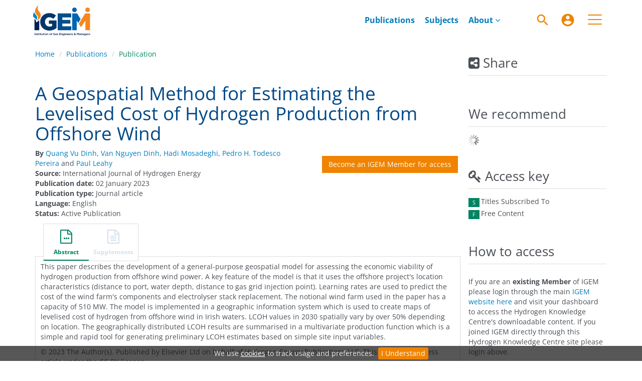

--- FILE ---
content_type: text/html;charset=UTF-8
request_url: https://www.h2knowledgecentre.com/content/journal4378
body_size: 8852
content:

<!DOCTYPE html><!--[if lt IE 7]> <html class="no-js lt-ie9 lt-ie8 lt-ie7" id="mainTemplate"> <![endif]--><!--[if IE 7]> <html class="no-js lt-ie9 lt-ie8" id="mainTemplate"> <![endif]--><!--[if IE 8]> <html class="no-js lt-ie9" id="mainTemplate"> <![endif]--><!--[if gt IE 8]><!--><html xmlns="http://www.w3.org/1999/xhtml" xml:lang="en" lang="en" class="no-js" id="mainTemplate"> <!--<![endif]--><head><meta charset="utf-8" /><meta http-equiv="X-UA-Compatible" content="IE=Edge" /><!-- BEGIN SHAREAHOLIC CODE --><link rel="preload" href="https://cdn.shareaholic.net/assets/pub/shareaholic.js" as="script" /><meta name="shareaholic:site_id" content="c0f3b6fbbc119123d07eca1a3d157b2b" /><script data-cfasync="false" async src="https://cdn.shareaholic.net/assets/pub/shareaholic.js"></script><!-- END SHAREAHOLIC CODE --><meta name="viewport" content="width=device-width, initial-scale=1" /><title>A Geospatial Method for Estimating the Levelised Cost of Hydrogen Production from Offshore Wind | Hydrogen Knowledge Centre</title><link rel="schema.CRAWLER" href="http://labs.ingenta.com/2006/06/16/crawler" />
<meta name="dc.title" content="A Geospatial Method for Estimating the Levelised Cost of Hydrogen Production from Offshore Wind" />
<meta name="dc.publisher" content="Hydrogen Knowledge Centre"/>
<meta name="dc.type" content="Text"/>
<meta name="author" content="Quang Vu Dinh|Van Nguyen Dinh|Hadi Mosadeghi|Pedro H. Todesco Pereira|Paul Leahy" />
<meta name="dc.creator" content="Quang Vu Dinh" />
<meta name="dc.creator" content="Van Nguyen Dinh" />
<meta name="dc.creator" content="Hadi Mosadeghi" />
<meta name="dc.creator" content="Pedro H. Todesco Pereira" />
<meta name="dc.creator" content="Paul Leahy" />
<meta name="dc.date" content="2023/01/02" />
<meta name="citation_publication_date" content="2023/01/02" /><meta name="citation_date" content="2023/01/02" /><meta name="citation_year" content="2023" /><meta name="citation_title" content="A Geospatial Method for Estimating the Levelised Cost of Hydrogen Production from Offshore Wind" /><meta name="citation_author" content="Quang Vu Dinh" /><meta name="citation_author" content="Van Nguyen Dinh" /><meta name="citation_author" content="Hadi Mosadeghi" /><meta name="citation_author" content="Pedro H. Todesco Pereira" /><meta name="citation_author" content="Paul Leahy" /><meta name="citation_publisher" content="Hydrogen Knowledge Centre" /><meta name="citation_language" content="en" /><meta name="citation_abstract" content="This paper describes the development of a general-purpose geospatial model for assessing the economic viability of hydrogen production from offshore wind power. A key feature of the model is that it uses the offshore project&amp;apos;s location characteristics (distance to port, water depth, distance to gas grid injection point). Learning rates are used to predict the cost of the wind farm&amp;apos;s components and electrolyser stack replacement. The notional wind farm used in the paper has a capacity of 510 MW. The model is implemented in a geographic information system which is used to create maps of levelised cost of hydrogen from offshore wind in Irish waters. LCOH values in 2030 spatially vary by over 50% depending on location. The geographically distributed LCOH results are summarised in a multivariate production function which is a simple and rapid tool for generating preliminary LCOH estimates based on simple site input variables." /><meta name="citation_abstract_html_url" content="https://www.h2knowledgecentre.com/content/journal4378" /><meta name="description" property="og:description" content="This paper describes the development of a general-purpose geospatial model for assessing the economic viability of hydrogen production from offshore wind power. A key feature of the model is that it uses the offshore project&amp;apos;s location characteristics (distance to port, water depth, distance to gas grid injection point). Learning rates are used to predict the cost of the wind farm&amp;apos;s components and electrolyser stack replacement. The notional wind farm used in the paper has a capacity of 510 MW. The model is implemented in a geographic information system which is used to create maps of levelised cost of hydrogen from offshore wind in Irish waters. LCOH values in 2030 spatially vary by over 50% depending on location. The geographically distributed LCOH results are summarised in a multivariate production function which is a simple and rapid tool for generating preliminary LCOH estimates based on simple site input variables." />
<meta name="robots" content="NOODP,noarchive" />
<meta name="stats-meta" content="stats" data-logstatisticsurl="/logstatistics.action" data-itemid="/content/journal4378" data-baseuri="http://instance.metastore.ingenta.com"/>
<link rel="shortcut icon" href="/upload/favicon.ico" /><link href="/css/v/12.1.0/hybrid/google-fonts.css" rel="stylesheet" /><link rel="stylesheet" media="screen and (max-width: 844px)" href="/common/v/12.1.0/css/component.css" type="text/css"/><link rel="stylesheet" href="/css/v/12.1.0/hybrid/site.css" type="text/css" /><link rel="stylesheet" href="/css/jp/shopping.css" type="text/css" media="screen, print" /><link rel="stylesheet" href="/css/v/12.1.0/contentpreview/preview.css" type="text/css" media="screen, print" /><link rel="stylesheet" href="/css/v/12.1.0/hybrid/fulltext-html-tab.css" type="text/css" media="screen, print" /><link rel="stylesheet" href="/css/v/12.1.0/commenting/jquery.rating.css" type="text/css" media="screen, print" /><link href="https://cdnjs.cloudflare.com/ajax/libs/froala-editor/2.8.1/css/froala_style.min.css" rel="stylesheet" type="text/css" /><script src="/common/v/12.1.0/js/vendor/modernizer.custom.min.js" ></script><script src="/js/v/12.1.0/jp/jquery-1.11.1.min.js" ></script><script src="/common/v/12.1.0/js/jquery.dlmenu.js" ></script></head><body id="document" class="body is-sticky-enabled is-hybrid-skin-template " data-instanceprefix="instance"data-elements-to-offset-scroll-when-fixed=".main-header-container, .article-navigation-bar"><a class="skip-to-content-main-link js-skip-content" href="#main-content-container">Skip to content</a><div id="hiddenContext" class="hidden-js-div" data-cookiemessage="We use &lt;a href=&#034;/cookie-info&#034;&gt;cookies&lt;/a&gt; to track usage and preferences." data-cookieaccepttext="I Understand" data-cookiedeclinetext="Disable Cookies" data-cookiepolicytext="Privacy Policy"></div><div id="skinPublishingDates" class="hidden-js-div">1900</div><div id="wrapper" class="siteWrapper"><header class="header" id="header"><div class="navbar navbar-default main-header-container">
<div class="container header-container">
<a href="/" 
class="logo header-container__logo" ><img alt="Ingenta CMS" 
src="/images/hybrid/logo/logo.svg" 
class="img-responsive main-logo-image" /></a>
<ul class="navbar-nav-main-menu header-container__icon-menu"
aria-label="User navigation items" role="menubar">
<li class="search-nav-container 
navbar-nav-main-menu__search-container" role="none">
<a href="#" class="js-toggle-search-window" 
title="Search" aria-label="Search" ><img src="/images/hybrid/icon/search.svg" alt="search icon" /></a>
<div class="search-nav js-global-site-search-container" id="search-nav">
<form id="global-search-form" action="/search" class="search-nav__form search-nav__form--adv-search-enabled" 
data-advancedSearchAvailable="true" 
data-noSearchTermError="Please enter a search term">
<div class="search-nav__up-triangle "></div> 
<input type="text" id="quickSearchBox" class="js-searchcomplete search-nav__input-box"
name="value1" placeholder="Search Site"
aria-label="Search" />
<input type="hidden" 
value="fulltext"
name="option1"
aria-label="Search" />
<!-- <input name="pageSize" value="8" type="hidden" /> taken out at present - as interferes with search at present and not scrolling -->
<button type="submit" class="search-nav__submit-btn">
<img src="/images/hybrid/icon/search.svg" alt="search icon" />
</button>
<a href="/search/advancedsearch"
class="search-nav__advanced-search-link">
ADVANCED SEARCH
</a>
</form>
</div>
</li>
<li class="navbar-nav-main-menu__login-container" role="none">
<a href="/registration/signin-or-register.action?signInTarget=%2Fcontent%2Fjournal4378" class="js-profile" role="menuitem" title="Login or Register" aria-label="Login or Register">
<img src="/images/hybrid/icon/account_circle.svg" alt="account icon" />
</a>
</li>
<li class="main-navigation-menu" role="none"><button type="button" class="main-navigation-menu__button" data-toggle="collapse" data-target="#collapse-main-nav" role="menuitem"aria-controls="collapse-main-nav"aria-label="Site menu"title="Site menu"><span class="icon-bar bar-one"></span><span class="icon-bar bar-two"></span><span class="icon-bar bar-three"></span></button><div class="collapse main-navigation-menu__dropdown main-navigation-dropdown" id="collapse-main-nav"><ul class="main-navigation-dropdown__menu" role="menu"><li class="main-navigation-dropdown__item active"><a href="/content/publications"title="Browse publications" class="main-navigation-dropdown__link">Browse publications</a></li><li class="main-navigation-dropdown__item active"><a href="/content/subjects"title="Browse subjects" class="main-navigation-dropdown__link">Browse subjects</a></li><li class="main-navigation-dropdown__item active"><a href="/how-to-subscribe"title="How to access" class="main-navigation-dropdown__link">How to access</a></li><li class="main-navigation-dropdown__item active"><a href="/whocanbenefit"title="Who can benefit?" class="main-navigation-dropdown__link">Who can benefit?</a></li><li class="main-navigation-dropdown__item active"><a href="/user%20guide"title="Make the most of the library" class="main-navigation-dropdown__link">Make the most of the library</a></li><li class="main-navigation-dropdown__item active"><a href="/collection-development-policy"title="Collection development policy" class="main-navigation-dropdown__link">Collection development policy</a></li><li class="main-navigation-dropdown__item active"><a href="/membership"title="IGEM membership" class="main-navigation-dropdown__link">IGEM membership</a></li><li class="main-navigation-dropdown__item active"><a href="/terms-of-use"title="Terms of use" class="main-navigation-dropdown__link">Terms of use</a></li><li class="main-navigation-dropdown__item active"><a href="/codeofconduct"title="IGEM code of conduct" class="main-navigation-dropdown__link">IGEM code of conduct</a></li><li class="main-navigation-dropdown__item active"><a href="/recommend"title="Recommend a publication" class="main-navigation-dropdown__link">Recommend a publication</a></li><li class="main-navigation-dropdown__item active"><a href="/contributors"title="Our contributors" class="main-navigation-dropdown__link">Our contributors</a></li><li class="main-navigation-dropdown__item active"><a href="/faq"title="FAQ" class="main-navigation-dropdown__link">FAQ</a></li><li class="main-navigation-dropdown__item active"><a href="/get-in-touch"title="Contact us" class="main-navigation-dropdown__link">Contact us</a></li></ul></div></li></ul>
<div class="header-container__publication-menu"><ul class="nav navbar-nav navbar-nav--publication-menu"aria-label="" role="menubar"><li role="menuitem" class="button1 "><a href="/content/publications"title="Publications">Publications</a></li><li role="menuitem" class="button2 "><a href="/content/subjects"title="Subjects">Subjects</a></li><li role="menuitem" class="button3 dropdown"><a title="About"href="#"class="dropdown-toggle" data-toggle="dropdown" id="dropdownMenu2" role="button" aria-haspopup="true" aria-expanded="false">About<i class="fa fa-angle-down"></i></a><ul class="dropdown-menu" role="menu"><li role="presentation"class="journal-list "><a href="/about-us/"title="About us" role="menuitem"tabindex="-1"class="megamenu-link">About us</a></li><li role="presentation"class="journal-list "><a href="/governance"title="Our governance" role="menuitem"tabindex="-1"class="megamenu-link">Our governance</a></li><li role="presentation"class="journal-list "><a href="/how-to-subscribe"title="How to access" role="menuitem"tabindex="-1"class="megamenu-link">How to access</a></li><li role="presentation"class="journal-list "><a href="/whocanbenefit"title="Who can benefit?" role="menuitem"tabindex="-1"class="megamenu-link">Who can benefit?</a></li><li role="presentation"class="journal-list "><a href="/our-team"title="Meet the team" role="menuitem"tabindex="-1"class="megamenu-link">Meet the team</a></li></ul></li></ul></div> 
</div>
</div>
</header><div id="bellowheadercontainer" class="container no-padding " ><div id="hidedesktop"><div class="mobile-share">
<button type="button" id="mobile-share-button" data-parent="#bellowheadercontainer" class="navbar-toggle toggle-arrow" data-toggle="collapse"
data-target="#share-nav" aria-expanded="false">
<span class="sr-only">Toggle navigation</span>
<span>Share <i class="fa fa-angle-down"></i></span>
</button>
<aside tabindex="-1" class="mobile-share-options pull-right left-padding sidebar-pub2web-container header-sidebar" aria-label="site sidebar containing page tools, access key and possibly adverts">
<div id="share-nav" class="collapse navbar-collapse share-nav navbar-right sidebar-pub2web-element panel panel-default">
<div class="panel-heading">
<div class="fr-view"><h3 class="panel-title"><i class="fa fa-share-alt-square"></i> Share</h3></div>
</div>
<div class="panel-body">
<div class="shareaholic-canvas" data-app="share_buttons" data-app-id="33118717"></div>
</div>
</div>
</aside>
</div>
<aside class="col-xs-12 col-sm-12 col-md-3 pull-right left-padding sidebar-pub2web-container header-sidebar" aria-label="site sidebar containing page tools, access key and possibly adverts"> 
<div id="share-nav" class="collapse navbar-collapse share-nav navbar-right sidebar-pub2web-element panel panel-default">
<div class="panel-heading">
<div class="fr-view"><h3 class="panel-title"><i class="fa fa-share-alt-square"></i> Share</h3></div>
</div>
<div class="panel-body">
<div class="shareaholic-canvas" data-app="share_buttons" data-app-id="33118717"></div>
</div>
</div>
<div id="signInOrRegisterDialog"></div>
</aside>
</div><main class="col-xs-12 col-sm-12 col-md-9 content main-content-container js-main-content-container" id="main-content-container" aria-label="Main site content contained within"><nav aria-label="Breadcrumb"><ol class="breadcrumb"><li><a href="/" dir="auto" >Home</a></li><li><a dir="auto" href="/content/publications">Publications</a></li><li><span class="inactiveLink" dir="auto">Publication</span></li></ol></nav><input type="hidden" name="svgImageBackgroundColor" value="rgba(255,255,255,0.7)"/><div class="clearfix"></div><div class="article-cover"><div class="col-sm-12 remove-padding-sm"><div class="title-box"><h1 class="h1">A Geospatial Method for Estimating the Levelised Cost of Hydrogen Production from Offshore Wind</h1><div class="pricing-and-meta-data-block-container"> <div class="right-title-box"><div class="hiddenjsdiv currencySymbol">GBP</div><div class="access-options"><div class="purchaseItem"><form method="post" action="/cart/add.action"><div class="tokenCSRF_HiddenValue hidden"><div class="hidden" id="timer_id">1082344345</div></div><input type="hidden" name="redirectItemId" value="http://instance.metastore.ingenta.com/content/journal4378" /><input type="hidden" name="itemId" value="http://instance.metastore.ingenta.com/content/igem" /><input type="hidden" name="terms" value="download" /><button type="submit" class="buyItem clickonce btn btn-default">Become an IGEM Member for access</button></form></div></div></div><ul class="list-unstyled pricing-and-meta-data-block-container__meta-data"><li class="data-author js-data-author"><strong>By</strong><span class="author-list__item "><a href="/search?value1=Quang+Vu+Dinh&option1=author&noRedirect=true&sortField=prism_publicationDate&sortDescending=true" class="nonDisambigAuthorLink">Quang Vu Dinh</a></span><span class="author-list__item ">,<a href="/search?value1=Van+Nguyen+Dinh&option1=author&noRedirect=true&sortField=prism_publicationDate&sortDescending=true" class="nonDisambigAuthorLink">Van Nguyen Dinh</a></span><span class="author-list__item ">,<a href="/search?value1=Hadi+Mosadeghi&option1=author&noRedirect=true&sortField=prism_publicationDate&sortDescending=true" class="nonDisambigAuthorLink">Hadi Mosadeghi</a></span><span class="author-list__item ">,<a href="/search?value1=Pedro+H.+Todesco+Pereira&option1=author&noRedirect=true&sortField=prism_publicationDate&sortDescending=true" class="nonDisambigAuthorLink">Pedro H. Todesco Pereira</a></span><span class="author-list__item author-list__item--last">&nbsp;and<a href="/search?value1=Paul+Leahy&option1=author&noRedirect=true&sortField=prism_publicationDate&sortDescending=true" class="nonDisambigAuthorLink">Paul Leahy</a></span></li><li><span class="meta-key document_source_label"><strong>Source:</strong></span><span class="meta-value document_source">International Journal of Hydrogen Energy</span></li><li><span class="meta-key document_pubdate_label"><strong>Publication date:</strong></span><span class="meta-value document_pubdate">02 January 2023</span></li><li><span class="meta-key document_type_label"><strong>Publication type:</strong></span><span class="meta-value document_type">Journal article</span></li><li> <span class="meta-key"><strong>Language:</strong></span><span class="meta-value">English</span> </li><li> <span class="meta-key"><strong>Status:</strong></span><span class="meta-value">Active Publication</span> </li></ul></div></div><div class="clearfix"></div></div></div><div class="clearfix"></div><nav class="transformer-tabs js-transformer-tabs icon-image" aria-label="Article navigation"><ul class="tabset tab-dropdown js-dropdown"><li class="js-select select list-unstyled"><div class="js-mobile-tab mobile-tab"> Abstract</div></li><li class="active tab-one tabIcon" id="abstract_tab">
<a href="#abstract_content" title="Abstract" 
class="active tab-one" 
role="button" aria-pressed="true" >
<span class="iconContainer"><i class="fa-stack fa-lg"><i class="fa fa-ellipsis-h fa-stack-1x"></i><i class="fa fa-file-o fa-stack-2x"></i></i><strong class="titleIcon">Abstract </strong></span>
</a>
</li><li class=" disabled tabIcon" id="supplementary_Tab">
<a href="#supplementary_data" title="This content does not have any supplements information" 
class=" disabled" 
tabindex="-1" role="button" aria-disabled="true" >
<span class="iconContainer"><i class="fa fa-file-text-o"></i><strong class="titleIcon">Supplements </strong></span>
</a>
</li></ul></nav><input type="hidden" name="svgImageBackgroundColor" value="rgba(255,255,255,0.7)"/><section id="tabbedpages" class="tabs icon-image-content"><div id="abstract_content" class="active tab-pane abstract tabbedsection"><div class="articleabstract">
<h3 dir="auto">Abstract</h3>
<div dir="auto">
<div
class="description" ><p>This paper describes the development of a general-purpose geospatial model for assessing the economic viability of hydrogen production from offshore wind power. A key feature of the model is that it uses the offshore project&apos;s location characteristics (distance to port, water depth, distance to gas grid injection point). Learning rates are used to predict the cost of the wind farm&apos;s components and electrolyser stack replacement. The notional wind farm used in the paper has a capacity of 510 MW. The model is implemented in a geographic information system which is used to create maps of levelised cost of hydrogen from offshore wind in Irish waters. LCOH values in 2030 spatially vary by over 50% depending on location. The geographically distributed LCOH results are summarised in a multivariate production function which is a simple and rapid tool for generating preliminary LCOH estimates based on simple site input variables.</p></div>
</div>
</div>
<div class="copyright-info" dir="auto">&copy; 
<xhtml:span xml:lang="en">2023 The Author(s). Published by Elsevier Ltd on behalf of Hydrogen Energy Publications LLC. This is an open access article under the CC BY license
</xhtml:span></div><div
><span class="meta-key itemFundingSource_label">
<strong>Funding source:</strong>
</span>
<span class="meta-value itemFundingSource">This research was supported by a research grant from Science Foundation Ireland (SFI) under Grant No. 12/RC/2302 e P2 and by the H-Wind academic-industry consortium members DP Energy Ltd., ESB, Equinor ASA and Gas Networks Ireland. Van Nguyen Dinh has been supported by OWC, ABL Group.</span></div>
<div
><span class="meta-key keywords_label">
<strong>Keywords:</strong>
</span>
<span class="meta-value keywords"> 
<a href="/search?value1=%27Geographic+Information+System%27&amp;option1=pub_keyword" 
>Geographic Information System</a>
;
<a href="/search?value1=%27Green+Hydrogen%27&amp;option1=pub_keyword" 
>Green Hydrogen</a>
;
<a href="/search?value1=%27Hydrogen+Production+Ireland%27&amp;option1=pub_keyword" 
>Hydrogen Production Ireland</a>
;
<a href="/search?value1=%27LCOH%27&amp;option1=pub_keyword" 
>LCOH</a>
;
<a href="/search?value1=%27Offshore+Hydrogen+Production%27&amp;option1=pub_keyword" 
>Offshore Hydrogen Production</a>
</span></div>
<div
><span class="meta-key topics_label"><strong>Related subjects:</strong></span>
<span class="meta-value topics">
<a href="/content/subjects/policy-and-socio-economics" 
>Policy &amp; Socio-Economics</a>
</span></div>
<div
><span class="meta-key countries_label"><strong>Countries:</strong></span>
<span class="meta-value countries">
<a href="/content/country/bra" 
>Brazil</a>
; 
<a href="/content/country/irl" 
>Ireland</a>
</span></div>
</div><div id="metrics_content" class="tab-pane metrics hidden-js-div tabbedsection"><div class="itemMetricsLoading"><img src="/images/jp/spinner.gif" alt="Loading" /><p>Article metrics loading...</p></div><div class="metricsContainer retrieveMetrics">
<div class="hiddenjsdiv metricsItemId">/content/journal4378</div>
<div class="hiddenjsdiv metricsPubDate">2023-01-02</div>
<div class="hiddenjsdiv metricsEndDate">2025-12-25</div>
<div class="hiddenjsdiv" id="graph1Settings" 
data-nodata="No metrics data to plot."
>
</div>
<div class="hiddenjsdiv" id="graph2Settings" 
data-nodata="No metrics data to plot."
>
</div>
<div class="hiddenjsdiv " id="graph3Settings" 
data-nodata="No metrics data to plot."
>
</div>
<div class="metricsDetails">
</div>
</div>
</div><div id="referenceContainer" class="references hidden-js-div tabbedsection tab-pane"></div><div id="cited" class="citations hidden-js-div tabbedsection tab-pane"><div class="hiddenjsdiv" id="itemIdForCitations" data-doi="">/content/journal4378</div><img class="citingArticlesLoading" src="/images/jp/spinner.gif" alt="Loading" /><div id="citationContent"></div></div></section><div class="clearfix"></div></main><div id="hidemobile"><asideclass="col-xs-12 col-sm-12 col-md-3 footer-sidebar left-padding non-printed-section"><div class="horizontally-centered-content altmetrics sidebar-pub2web-element"></div><div class="panel panel-default sidebar-pub2web-element"><div class="panel-heading"><h4 class="panel-title">We recommend</h4></div><div class="panel-body"><div id="js-recommend-load"><div class="morelikethiscontainer">
<div class="hiddenmorelikethisids hidden-js-div"></div>
<div class="hiddenmorelikethiswebid hidden-js-div">/content/journal4378</div>
<div class="hiddenmorelikethisfields hidden-js-div">dcterms_title,dcterms_subject,pub_author,pub_keyword</div>
<div class="hiddenmorelikethisrestrictions hidden-js-div"> </div>
<div class="hiddenmorelikethisnumber hidden-js-div">10</div>
<div class="hiddenmorelikethisnumbershown hidden-js-div">5</div>
<!-- <i class="fa fa-spinner fa-spin"></i> -->
</div>
</div></div></div><div class="icon-key panel panel-default sidebar-pub2web-element">
<div class="panel-heading">
<h3 class="panel-title"> <i class="fa fa-key"></i><span id="access_key_label"> Access key</span></h3>
</div>
<div class="panel-body">
<ul class="list-unstyled">
<li class="icon-key__item access_icon_sc_wrapper">
<span class="access_icon_s keyicon" aria-labelledby="access_key_label subscribed_access_label">s</span>
<span id="subscribed_access_label">Titles Subscribed To</span>
</li>
<li class="icon-key__item access_icon_fc_wrapper">
<span class="access_icon_fc keyicon" aria-labelledby="access_key_label free_access_label">f</span>
<span id="free_access_label">Free Content</span>
</li>
</ul>
</div>
</div><div class="sidebar-pub2web-element editable-snippet-image default-pane panel panel-default js-advert-editable-container "><div class="panel-heading"><div class="fr-view"><h3 class="panel-title">How to access</h3></div></div><div class="panel-body"><div class="fr-view"><p>
<a href="#"> </a>
</p><p>If you are an<strong> existing Member</strong> of IGEM please login through the main <a href="https://www.igem.org.uk/login/">IGEM website here</a> and visit your dashboard to access the Hydrogen Knowledge Centre's downloadable content. If you joined IGEM directly through this Hydrogen Knowledge Centre site please login above.</p><p><br></p><p>Anyone can <strong>join as an IGEM Member</strong> to gain
access and benefit from a range of other IGEM services, for more information please visit our <a href="https://www.h2knowledgecentre.com/how-to-subscribe">how to access page</a></p><p><br></p><p><img src="/upload/EISA22%20Finalist%20clear%20background.png" style="display: block; vertical-align: top; margin: 5px auto; text-align: center; width: 150px; height: 150px;"></p><p><img src="/upload/Highly%20commended%2022.png" style="display: block; vertical-align: top; margin: 5px auto; text-align: center; width: 150px; height: 150px;"></p></div></div></div> <div class="editable-snippet-image default-pane sidebar-pub2web-element panel panel-default js-advert-editable-container"><div class="panel-heading"><div class="fr-view"><h3 class="panel-title">Latest hydrogen news</h3></div></div><div class="panel-body"><div class="fr-view"><p>♦&nbsp;Belgium to host the world’s first <a href="https://www.review-energy.com/otras-fuentes/belgium-to-host-the-world-s-first-solar-hydrogen-park" rel="noopener noreferrer" target="_blank">solar hydrogen</a> park</p><p>♦&nbsp;South Korea announces operational trials of <a href="https://rollingstockworld.com/passenger-cars/south-korea-announces-operational-trials-of-hydrogen-train-prototype/" rel="noopener noreferrer" target="_blank">hydrogen train</a> prototype</p><p>♦&nbsp;Hyundai breaks ground on new <a href="https://www.energylivenews.com/2025/10/31/hyundai-breaks-ground-on-new-hydrogen-fuel-cell-facility/" rel="noopener noreferrer" target="_blank">hydrogen fuel cell</a> facility</p><p>♦&nbsp;Hyundai plans mass production of new <a href="https://www.hydrogeninsight.com/transport/hyundai-plans-mass-production-of-new-hydrogen-powered-car-in-europe-and-north-america-this-year/2-1-1894442" rel="noopener noreferrer" target="_blank">hydrogen-powered</a> car</p><p>♦&nbsp;World’s first <a href="https://interestingengineering.com/military/world-first-hydrogen-powered-hypersonic-jet" rel="noopener noreferrer" target="_blank">hydrogen-fueled</a> hypersonic jet could fly at 12 times the speed of sound</p><p>♦&nbsp;BMW’s <a href="https://www.bmwblog.com/2025/10/26/bmw-ix5-60h-xdrive-name-revealed/" rel="noopener noreferrer" target="_blank">Hydrogen Era</a> Starts With The iX5 60H xDrive</p><p>♦&nbsp;Major <a href="https://www.grimsbytelegraph.co.uk/news/local-news/major-hydrogen-production-plant-proposed-10563650" rel="noopener noreferrer" target="_blank">hydrogen production</a> plant proposed at North Lincolnshire power station</p><p>♦&nbsp;Bosch puts its first <a href="https://motortransport.co.uk/bosch-puts-its-first-hydrogen-truck-into-service/27159.article" rel="noopener noreferrer" target="_blank">hydrogen truck</a> into service</p><p>♦&nbsp;Energy firms complete UK’s first ‘<a href="https://www.theguardian.com/business/2025/oct/13/energy-firms-complete-uk-first-hydrogen-blending-trial-power-grid" rel="noopener noreferrer" target="_blank">hydrogen blending</a>’ trial to power grid</p><p>♦&nbsp;UKOG raises another £1m to fund <a href="https://www.proactiveinvestors.co.uk/companies/news/1079731/ukog-raises-another-1m-to-fund-hydrogen-projects-1079731.html" rel="noopener noreferrer" target="_blank">hydrogen projects</a><br>
</p></div></div></div></aside></div></div><footer class="container-fluid footer non-printed-section " id="footer" ><div class="container">
<div class="backToTopLink">
<a href="#header" title="Back to top" 
data-toggle="tooltip" data-placement="left" class="btn-back-top js-back-top" ><i class="fa fa-arrow-up" aria-hidden="true"></i><span class="sr-only">Back to top</span></a>
</div>
<div class="row">
<nav class="footer-aboutUs col-xs-12 col-sm-3 col-md-3" aria-labelledby="aboutus-footer">
<h3 id="aboutus-footer">Contact us</h3>
<div class="fr-view"><ul class="list-unstyled"><li>IGEM House</li><li>26 &amp; 28 High Street</li><li>Kegworth</li><li>Derby</li><li>DE74 2DA</li><li>United Kingdom</li></ul></div>
</nav>
<nav class="footer-journals col-xs-12 col-sm-3 col-md-3" aria-labelledby="publication-footer">
<h3 id="publication-footer"><a href="https://www.linkedin.com/company/igem---institution-of-gas-engineers-and-managers/" rel="noopener noreferrer" target="_blank"><img src="https://www.h2knowledgecentre.com/upload/linkedin-logo.png" class="fr-fic fr-dib"></a><a href="https://www.youtube.com/@IGEMCommunications" rel="noopener noreferrer" target="_blank"><img src="https://www.h2knowledgecentre.com/upload/youtube-logo.png" class="fr-fic fr-dib"></a><a href="https://www.facebook.com/IGEMGi" rel="noopener noreferrer" target="_blank"><img src="https://www.h2knowledgecentre.com/upload/facebook-logo.png" class="fr-fic fr-dib"></a></h3>
<div class="fr-view"><ul class="list-unstyled"><li>t: +44 (0)1509 678 150</li><li>e: <a href="/cdn-cgi/l/email-protection#8ce4f5e8fee3ebe9e2cce5ebe9e1a2e3feeba2f9e7"><span class="__cf_email__" data-cfemail="573f2e332538303239173e30323a7938253079223c">[email&#160;protected]</span></a></li><li>Charity No: 214011</li><li>Vat No: 674772885</li><li>Website: <a data-fr-linked="true" href="//www.igem.org.uk">www.igem.org.uk</a></li></ul></div>
</nav>
<nav class="footer-resources col-xs-12 col-sm-6 col-md-6" aria-labelledby="resource-footer">
<h3 id="resource-footer">Quick links</h3>
<div class="fr-view"><ul class="list-unstyled col-xs-12 col-sm-6 col-md-6"><li><a href="https://www.igem.org.uk/privacy-policy/" rel="noopener noreferrer" target="_blank">Privacy Policy</a></li><li><a href="https://www.h2knowledgecentre.com/terms-of-use" rel="noopener noreferrer" target="_blank">Terms of use</a></li><li><a href="https://www.h2knowledgecentre.com/collection-development-policy">Collection Development Policy</a></li><li><a href="https://www.h2knowledgecentre.com/cookies">Cookies</a></li><li><a href="https://www.h2knowledgecentre.com/faq">FAQ</a></li><li><a href="https://www.h2knowledgecentre.com/browsers">Software &amp; browser information</a></li><li><br></li><li><br></li></ul></div>
<div class="fr-view"><ul class="list-unstyled col-xs-12 col-sm-6 col-md-6"><li><a href="https://www.engc.org.uk/" rel="noopener noreferrer" target="_blank"><img src="/upload/Footer/engineering-council-logo.png" class="fr-fic fr-dib fr-fil"></a></li><li><img src="/upload/Footer/ISO%209001.JPG" class="fr-fic fr-dib fr-fil" style="width: 150px; height: 100px;"></li></ul></div>
</nav>
<div class="container pull-left">
<p class="pull-left">
Website &copy; 2025 Institution of Gas Engineers &amp; Managers <sup><i class="fa fa-trademark"></i></sup> All rights reserved
</p>
</div>
</div>
</div> 
</footer></div><div class="hiddenblurbsvalues hidden-js-div"><div id="required_field">This is a required field</div><div id="valid_email_address">Please enter a valid email address</div><div id="makelivesuccess">Approval was a Success</div><div id="makeliveinvaliddata">Invalid data</div><div id="makeliveerror">An Error Occurred</div><div id="makelivepartialsuccess">Approval was partially successful, following selected items could not be processed due to error</div><div id="valid_number">Please enter a valid_number test</div></div><form class="hidden" action="/cart/add" method="get" id="hiddenPurchaseForm"></form><form class="hidden" action="/carnet" method="post" id="hiddenCarnetForm"></form><div class="siqPageTitle hidden">Hydrogen Knowledge Centre:</div><div class="siqItemId hidden">http://instance.metastore.ingenta.com/content/journal4378</div><div class="siqDoi hidden"></div><div class="siqPub2webEventType hidden">SEARCH_EXPAND_ITEM</div><script data-cfasync="false" src="/cdn-cgi/scripts/5c5dd728/cloudflare-static/email-decode.min.js"></script><script type="text/javascript">var script = document.createElement('script');script.type = 'text/javascript';script.async = true;script.src = '//cdnjs.cloudflare.com/ajax/libs/mathjax/2.7.7/MathJax.js?config=TeX-AMS-MML_HTMLorMML';document.getElementsByTagName('head')[0].appendChild(script);</script> <!--[if lt IE 7]><script src="/js/v/12.1.0/jp/IE7.js" ></script><![endif]--><!--[if lte IE 9]><script src="/js/v/12.1.0/hybrid/placeholder.js" ></script><![endif]--><script src="/js/v/12.1.0/jp/jquery.form.js" ></script> <script src="/common/v/12.1.0/js/plugins.js" ></script><script src="/common/v/12.1.0/js/sitejp.js" ></script><script src="/common/v/12.1.0/js/site_common.js" ></script><script src="/js/v/12.1.0/jp/platform.js" ></script><script src="/js/v/12.1.0/hybrid/site.js" ></script><script src="/common/v/12.1.0/js/contentpreview/preview.js" ></script><script src="/common/v/12.1.0/js/jquery-plugins/jquery.horiz-bar-graph.js" ></script><script src="/common/v/12.1.0/js/ecommerceicons.js" ></script><script src="/common/v/12.1.0/js/toc_ecommerceicons.js" ></script><script src="/common/v/12.1.0/js/moreLikeThis.js" ></script><script src="/common/v/12.1.0/js/fulltext-html_media-objects.js" ></script><script src="/js/v/12.1.0/jp/jquery.validate.js" ></script><script src="/common/v/12.1.0/js/responsive-tabs.js"></script><script async src="https://www.googletagmanager.com/gtag/js?id=UA-1767028-8"></script>
<script>
window.dataLayer = window.dataLayer || [];
function gtag(){dataLayer.push(arguments);}
gtag('js', new Date());
gtag('config', 'UA-1767028-8');
</script>
<div class="modal fade" id="myModal" tabindex="-1" role="dialog"></div></body></html>

--- FILE ---
content_type: text/css
request_url: https://www.h2knowledgecentre.com/css/jp/shopping.css
body_size: 1255
content:
table {
    border-left:none;
    border-top:none;
}
.cartSeparatorLine, .cartSeparatorLine td{
	 border-bottom:1px dotted #CCCCCC;
}
.inlinerow td{
	 border-bottom:none;
	 padding-top:0;
	 text-align:center;
}
.moredetails td{
	color:#AAAAAA;
	padding-top:0;
}
.orderTable .moredetails td {
	padding-top:0;
}

.orderTable {
	clear:both;
	}
.cartSeparatorLine th {
	 border-bottom:1px dotted #CCCCCC;
	 border-top:1px dotted #CCCCCC;
}
.cartTotalRow td {
	 border-bottom:1px dotted #CCCCCC;
     border-top:1px dotted #CCCCCC;	
}
th, td {
    border-bottom:none;
    border-right:none;
    background:none;
}
.shoppingcart img {
    margin:0;
}
#shoppingcart table, #delivery table {
	margin-bottom:0;
}
#shoppingconfirmation #explanation {
	padding-top:20px;
}
#shoppingconfirmation ul.flat{
	margin-left:45px;
}
.bottomButtons #refund{
	margin:10px 0;
	float:right;
}
#licence{
    padding-top:10px;
    float:left;	
}
.bottomButtons #updateButtons {
    float:right;
}
.clearer {
	clear:both;
}
.updateAlertsButton input {
	margin-right:10px;
	margin-bottom:10px;
}
.deliveryExplanation {
	padding-top:10px;
	margin-bottom:1.5em;
}
.deliveryOptions {
	margin-bottom:1.5em;
}
.deliveryExplanation h5, .deliveryAddress h5{
	margin-bottom:0;
}
.deliveryAddress {
	padding-top:10px;
}
.signIn .signininput .signinlabel, .signininput .signinlabel{
	width:150px;
}
.signinlabel rememberme {
    width:130px;
}
.regLoginDetails {
	padding-top:10px;
}
.signininput select {
    width:150px;
}

.deliveryDetails {
	margin-top:10px;
}
.signin p{
	margin:0;
}
.paymentinfo p {
    padding-top:10px;	
}
.paymentinfo input {
	margin-top:10px;
}
.promotionalCode, .vatregistration {
	padding-top:10px;
}

.promotionalCode .promoLabel{
    width:60%;	
    float:left;
    margin:5px;	
}
 .vatregistration p {
    float:left;
    margin:5px; 
 }
 .regLabel {
    width:14em;    
 }
.promotionalCode input, .vatregistration input {
    float:left;
    margin:5px 0;
}
.confirmButton{
	float:left;
	padding-top:15px;
}
.defaultTextActive {
	color: #a1a1a1;
	font-style: italic;
}
.printbutton {
	margin-bottom:10px;
}
.registerHeading {
	margin-bottom:1em;
	margin-top:1em;
}
.poweredby {
	margin-top:30px;
}
.cardlogos {
	padding-top:10px;
}
.acceptedcards img{
	margin-right:5px;
}
.orderTable th, .orderTable td {
	padding-top:8px;
}
.purchaseOptions{
	display:block;
}
.purchaseOptions .pricedetails {
	float:left;
}
.purchaseOptions .purchasebuttons, .purchaseOptions .purchasebuttons .or {
    float:left;
}




#embodimentcontainer .carnetlicence, .embodimentcontainer .carnetlicence {
        float:left;
        } 


.cartoptions {
	padding-bottom:10px;
}
.licenceselectionerror, .paymentagencyerror {display:none;color:#8A1F11;}
.trackOrdersHeading{padding-bottom:20px;}
.receiptiframe{
   width:100%;
   height:800px;
}
.receiptdetails{
   white-space:pre-wrap;
   font-family:monospace;
   padding-top:10px;
}
.receiptdetails .cartSeparatorLine{margin-bottom:10px;}
.hideselect, .trackordererror {display:none;}
.trackorderexplanation {padding-bottom:20px;}
.trackorder {padding-top:5px;}
#trackdetails {display:block;}

p.tokenmessage { clear:both;color:red; float:left;margin:0}
.tokencontent { clear:both; margin-top:10px; float:left;}

.tokencontent ul {margin: 5px 0 0 0; padding: 5px 0;}

.tokencontent ul ul {margin:0; padding:0;}

.tokencontent .tokenactivated {
	display:inline;
	padding-right:1em;
	background-image:url('../../images/tt/leftarrowred.gif');
	background-repeat:no-repeat;
	background-position:100% 50%;
	}

.tokencontent li {margin:0; padding:0;list-style-type:none}

.paymentagencies {
	padding: 10px;
	border: 1px solid #cccccc;
	margin: 10px 0;
}
.paymentagencies label {
	font-weight: bold;
}
.paymentagencies div {
	padding: 5px;
}

.error {
    background: none repeat scroll 0 0 transparent;
    margin: 0 5px;
    padding: 0;
    color: #8A1F11;
}
label.error {
	border: none;
}
.reqInd {
	display: inline;
	color: #8A1F11;
}
#shippingOptions label.error {
	float: right;
	margin-right: 50px;
	margin-top: -40px;
}
#shippingOptions input.error {
     border: 1px solid #8A1F11;
}
.itemdescriptioncolumn {
	width: 50%;
}
.purchaseItem {
        text-align: right;
}

.shoppinghiddenblurbvalues {
   display: none;
}

.cursor_pointer {
   cursor: pointer;
}

#orderTable table td.delete-column,
#orderTable table th.delete-column {
   border-top: none;
   border-bottom: none;
   border-right: none;
}


--- FILE ---
content_type: image/svg+xml
request_url: https://www.h2knowledgecentre.com/images/hybrid/logo/logo.svg
body_size: 2982
content:
<?xml version="1.0" encoding="utf-8"?>
<!-- Generator: Adobe Illustrator 24.3.0, SVG Export Plug-In . SVG Version: 6.00 Build 0)  -->
<svg version="1.1" xmlns="http://www.w3.org/2000/svg" xmlns:xlink="http://www.w3.org/1999/xlink" x="0px" y="0px"
	 viewBox="0 0 304.2 172.08" style="enable-background:new 0 0 304.2 172.08;" xml:space="preserve">
<style type="text/css">
	.st0{fill:#F6871F;}
	.st1{fill:#002052;}
	.st2{fill:#00366B;}
	.st3{fill:#004E8E;}
	.st4{fill:#0064B1;}
	.st5{fill:#7CC242;}
	.st6{fill:#939598;}
	.st7{fill:#0083BF;}
</style>
<g id="Layer_1">
	<g>
		<g>
			<path class="st0" d="M28.03,91.72c0,0,19.54-12.56,19.54-30.33c0-17.78-23.54-18.47-11.18-47.68h-0.2
				c0,0-17.14,12.57-17.14,30.34c0,17.77,26.91,19.32,8.77,47.67L28.03,91.72"/>
			<g>
				<g>
					<path class="st1" d="M18.67,149.65v10.08H16.9v-10.08H18.67z"/>
					<path class="st1" d="M22.55,159.73H20.8v-7.6h1.74v1.18c0.49-0.72,1.2-1.34,2.38-1.34c1.71,0,2.71,1.15,2.71,2.92v4.84h-1.74
						v-4.32c0-1.18-0.59-1.86-1.63-1.86c-1.01,0-1.71,0.71-1.71,1.89V159.73z"/>
					<path class="st1" d="M31.99,159.87c-1.08,0-2.28-0.39-3.23-1.14l0.78-1.18c0.82,0.62,1.71,0.94,2.49,0.94
						c0.75,0,1.18-0.32,1.18-0.82v-0.03c0-0.59-0.81-0.79-1.7-1.07c-1.12-0.32-2.38-0.78-2.38-2.23v-0.03c0-1.44,1.2-2.32,2.71-2.32
						c0.95,0,1.99,0.33,2.79,0.86l-0.69,1.24c-0.73-0.45-1.51-0.72-2.15-0.72c-0.68,0-1.07,0.32-1.07,0.76v0.03
						c0,0.55,0.82,0.78,1.71,1.07c1.11,0.35,2.36,0.85,2.36,2.22v0.03C34.81,159.08,33.57,159.87,31.99,159.87z"/>
					<path class="st1" d="M38.18,157.35c0,0.68,0.35,0.95,0.94,0.95c0.39,0,0.73-0.09,1.08-0.26v1.43
						c-0.43,0.24-0.92,0.39-1.57,0.39c-1.28,0-2.19-0.56-2.19-2.23v-4h-0.96v-1.5h0.96v-2.09h1.74v2.09h2.05v1.5h-2.05V157.35z"/>
					<path class="st1" d="M41.66,150.96v-1.66h1.87v1.66H41.66z M41.73,159.73v-7.6h1.74v7.6H41.73z"/>
					<path class="st1" d="M47.49,157.35c0,0.68,0.35,0.95,0.94,0.95c0.39,0,0.73-0.09,1.08-0.26v1.43
						c-0.43,0.24-0.92,0.39-1.57,0.39c-1.28,0-2.19-0.56-2.19-2.23v-4h-0.96v-1.5h0.96v-2.09h1.74v2.09h2.05v1.5h-2.05V157.35z"/>
					<path class="st1" d="M55.94,152.13h1.74v7.6h-1.74v-1.18c-0.49,0.72-1.2,1.34-2.38,1.34c-1.71,0-2.71-1.15-2.71-2.92v-4.84
						h1.74v4.32c0,1.18,0.59,1.86,1.63,1.86c1.01,0,1.71-0.71,1.71-1.89V152.13z"/>
					<path class="st1" d="M61.62,157.35c0,0.68,0.35,0.95,0.94,0.95c0.39,0,0.73-0.09,1.08-0.26v1.43
						c-0.43,0.24-0.92,0.39-1.57,0.39c-1.28,0-2.19-0.56-2.19-2.23v-4h-0.96v-1.5h0.96v-2.09h1.74v2.09h2.05v1.5h-2.05V157.35z"/>
					<path class="st1" d="M65.09,150.96v-1.66h1.87v1.66H65.09z M65.16,159.73v-7.6h1.74v7.6H65.16z"/>
					<path class="st1" d="M72.44,159.9c-2.32,0-4.03-1.77-4.03-3.95c0-2.19,1.73-3.99,4.06-3.99s4.05,1.77,4.05,3.96
						C76.52,158.1,74.79,159.9,72.44,159.9z M72.44,153.49c-1.4,0-2.29,1.09-2.29,2.43c0,1.35,0.96,2.46,2.32,2.46
						c1.41,0,2.3-1.09,2.3-2.43C74.77,154.6,73.81,153.49,72.44,153.49z"/>
					<path class="st1" d="M79.68,159.73h-1.74v-7.6h1.74v1.18c0.49-0.72,1.2-1.34,2.38-1.34c1.71,0,2.71,1.15,2.71,2.92v4.84h-1.74
						v-4.32c0-1.18-0.59-1.86-1.63-1.86c-1.01,0-1.71,0.71-1.71,1.89V159.73z"/>
					<path class="st1" d="M94.09,159.9c-2.32,0-4.03-1.77-4.03-3.95c0-2.19,1.73-3.99,4.06-3.99s4.05,1.77,4.05,3.96
						C98.16,158.1,96.43,159.9,94.09,159.9z M94.09,153.49c-1.4,0-2.29,1.09-2.29,2.43c0,1.35,0.96,2.46,2.32,2.46
						c1.41,0,2.3-1.09,2.3-2.43C96.42,154.6,95.45,153.49,94.09,153.49z"/>
					<path class="st1" d="M103.7,152.18v1.44h-1.99v6.11h-1.74v-6.11H99v-1.46h0.96v-0.55c0-1.67,0.84-2.49,2.33-2.49
						c0.61,0,1.02,0.09,1.41,0.2v1.47c-0.35-0.12-0.65-0.19-1.02-0.19c-0.66,0-1.01,0.36-1.01,1.15v0.42H103.7z"/>
					<path class="st1" d="M113.58,159.9c-3.15,0-5.23-2.25-5.23-5.2c0-2.84,2.16-5.23,5.2-5.23c1.76,0,2.84,0.49,3.87,1.37
						l-1.12,1.34c-0.78-0.66-1.54-1.08-2.82-1.08c-1.86,0-3.27,1.61-3.27,3.57c0,2.09,1.37,3.62,3.43,3.62
						c0.95,0,1.81-0.3,2.43-0.76v-1.89h-2.58v-1.54h4.29v4.23C116.8,159.18,115.37,159.9,113.58,159.9z"/>
					<path class="st1" d="M124.34,159.73v-0.94c-0.52,0.62-1.31,1.09-2.46,1.09c-1.44,0-2.71-0.82-2.71-2.35v-0.03
						c0-1.64,1.31-2.45,3.08-2.45c0.92,0,1.51,0.13,2.1,0.32v-0.19c0-1.05-0.66-1.63-1.87-1.63c-0.85,0-1.48,0.19-2.18,0.48
						l-0.48-1.4c0.84-0.37,1.66-0.63,2.9-0.63c2.25,0,3.34,1.18,3.34,3.21v4.51H124.34z M124.38,156.5c-0.45-0.17-1.07-0.3-1.74-0.3
						c-1.09,0-1.74,0.45-1.74,1.22v0.03c0,0.72,0.65,1.12,1.47,1.12c1.15,0,2.02-0.65,2.02-1.6V156.5z"/>
					<path class="st1" d="M130.39,159.87c-1.08,0-2.28-0.39-3.23-1.14l0.78-1.18c0.82,0.62,1.71,0.94,2.49,0.94
						c0.75,0,1.18-0.32,1.18-0.82v-0.03c0-0.59-0.81-0.79-1.7-1.07c-1.12-0.32-2.38-0.78-2.38-2.23v-0.03c0-1.44,1.2-2.32,2.71-2.32
						c0.95,0,1.99,0.33,2.79,0.86l-0.69,1.24c-0.73-0.45-1.51-0.72-2.15-0.72c-0.68,0-1.07,0.32-1.07,0.76v0.03
						c0,0.55,0.82,0.78,1.71,1.07c1.11,0.35,2.36,0.85,2.36,2.22v0.03C133.21,159.08,131.97,159.87,130.39,159.87z"/>
					<path class="st1" d="M146.27,151.23h-5.7v2.62h5.06v1.58h-5.06v2.71h5.78v1.58h-7.55v-10.08h7.48V151.23z"/>
					<path class="st1" d="M149.63,159.73h-1.74v-7.6h1.74v1.18c0.49-0.72,1.2-1.34,2.38-1.34c1.71,0,2.71,1.15,2.71,2.92v4.84h-1.74
						v-4.32c0-1.18-0.59-1.86-1.63-1.86c-1.01,0-1.71,0.71-1.71,1.89V159.73z"/>
					<path class="st1" d="M159.85,162.06c-1.25,0-2.42-0.32-3.4-0.91l0.65-1.31c0.81,0.5,1.67,0.81,2.71,0.81
						c1.56,0,2.41-0.81,2.41-2.33v-0.59c-0.63,0.82-1.43,1.4-2.68,1.4c-1.79,0-3.46-1.31-3.46-3.57c0-2.26,1.69-3.59,3.46-3.59
						c1.28,0,2.07,0.59,2.66,1.3v-1.14h1.74v6.05C163.94,160.87,162.47,162.06,159.85,162.06z M159.99,153.44
						c-1.21,0-2.16,0.83-2.16,2.1c0,1.27,0.97,2.12,2.16,2.12c1.21,0,2.23-0.85,2.23-2.1C162.22,154.27,161.2,153.44,159.99,153.44z
						"/>
					<path class="st1" d="M165.79,150.96v-1.66h1.87v1.66H165.79z M165.86,159.73v-7.6h1.74v7.6H165.86z"/>
					<path class="st1" d="M171.26,159.73h-1.74v-7.6h1.74v1.18c0.49-0.72,1.2-1.34,2.38-1.34c1.71,0,2.71,1.15,2.71,2.92v4.84h-1.74
						v-4.32c0-1.18-0.59-1.86-1.63-1.86c-1.01,0-1.71,0.71-1.71,1.89V159.73z"/>
					<path class="st1" d="M181.61,158.48c0.85,0,1.45-0.32,2.06-0.91l1.02,0.91c-0.72,0.86-1.71,1.43-3.11,1.43
						c-2.2,0-3.9-1.6-3.9-3.96c0-2.19,1.54-3.98,3.72-3.98c2.42,0,3.64,1.9,3.64,4.11c0,0.16-0.01,0.3-0.03,0.47h-5.59
						C179.62,157.79,180.49,158.48,181.61,158.48z M183.31,155.39c-0.11-1.12-0.78-2-1.93-2c-1.07,0-1.81,0.82-1.97,2H183.31z"/>
					<path class="st1" d="M189.95,158.48c0.85,0,1.45-0.32,2.06-0.91l1.02,0.91c-0.72,0.86-1.71,1.43-3.11,1.43
						c-2.2,0-3.9-1.6-3.9-3.96c0-2.19,1.54-3.98,3.72-3.98c2.42,0,3.64,1.9,3.64,4.11c0,0.16-0.01,0.3-0.03,0.47h-5.59
						C187.97,157.79,188.83,158.48,189.95,158.48z M191.65,155.39c-0.11-1.12-0.78-2-1.93-2c-1.07,0-1.81,0.82-1.97,2H191.65z"/>
					<path class="st1" d="M196.53,159.73h-1.74v-7.6h1.74v1.71c0.48-1.14,1.35-1.92,2.69-1.86v1.84h-0.1
						c-1.53,0-2.59,0.99-2.59,3.01V159.73z"/>
					<path class="st1" d="M202.98,159.87c-1.08,0-2.28-0.39-3.23-1.14l0.78-1.18c0.82,0.62,1.71,0.94,2.49,0.94
						c0.75,0,1.18-0.32,1.18-0.82v-0.03c0-0.59-0.81-0.79-1.7-1.07c-1.12-0.32-2.38-0.78-2.38-2.23v-0.03c0-1.44,1.2-2.32,2.71-2.32
						c0.95,0,1.99,0.33,2.79,0.86l-0.69,1.24c-0.73-0.45-1.51-0.72-2.15-0.72c-0.68,0-1.07,0.32-1.07,0.76v0.03
						c0,0.55,0.82,0.78,1.71,1.07c1.11,0.35,2.36,0.85,2.36,2.22v0.03C205.81,159.08,204.57,159.87,202.98,159.87z"/>
					<path class="st1" d="M218.37,159.93l-1.34-1.37c-0.86,0.81-1.87,1.31-3.1,1.31c-1.87,0-3.28-1.12-3.28-2.9
						c0-1.31,0.76-2.25,2.15-2.84c-0.58-0.75-0.84-1.37-0.84-2.12c0-1.37,1.09-2.55,2.9-2.55c1.6,0,2.68,1.07,2.68,2.45
						c0,1.34-0.88,2.13-2.22,2.64l1.73,1.76c0.39-0.58,0.75-1.24,1.08-1.95l1.34,0.71c-0.4,0.81-0.85,1.6-1.37,2.3l1.58,1.61
						L218.37,159.93z M213.78,155.24c-0.94,0.4-1.34,1.02-1.34,1.69c0,0.86,0.71,1.48,1.69,1.48c0.69,0,1.33-0.33,1.9-0.88
						L213.78,155.24z M214.82,150.87c-0.72,0-1.2,0.5-1.2,1.22c0,0.52,0.2,0.89,0.76,1.51c1.04-0.37,1.58-0.84,1.58-1.58
						C215.97,151.32,215.49,150.87,214.82,150.87z"/>
					<path class="st1" d="M229.98,157.25h-0.06l-3.15-4.72v7.2h-1.74v-10.08h1.89l3.07,4.77l3.07-4.77h1.89v10.08h-1.77v-7.23
						L229.98,157.25z"/>
					<path class="st1" d="M241.62,159.73v-0.94c-0.52,0.62-1.31,1.09-2.46,1.09c-1.44,0-2.71-0.82-2.71-2.35v-0.03
						c0-1.64,1.31-2.45,3.08-2.45c0.92,0,1.51,0.13,2.1,0.32v-0.19c0-1.05-0.66-1.63-1.87-1.63c-0.85,0-1.48,0.19-2.18,0.48
						l-0.48-1.4c0.84-0.37,1.66-0.63,2.9-0.63c2.25,0,3.34,1.18,3.34,3.21v4.51H241.62z M241.66,156.5c-0.45-0.17-1.07-0.3-1.74-0.3
						c-1.09,0-1.74,0.45-1.74,1.22v0.03c0,0.72,0.65,1.12,1.47,1.12c1.15,0,2.02-0.65,2.02-1.6V156.5z"/>
					<path class="st1" d="M246.81,159.73h-1.74v-7.6h1.74v1.18c0.49-0.72,1.2-1.34,2.38-1.34c1.71,0,2.71,1.15,2.71,2.92v4.84h-1.74
						v-4.32c0-1.18-0.59-1.86-1.63-1.86c-1.01,0-1.71,0.71-1.71,1.89V159.73z"/>
					<path class="st1" d="M258.3,159.73v-0.94c-0.52,0.62-1.31,1.09-2.46,1.09c-1.44,0-2.71-0.82-2.71-2.35v-0.03
						c0-1.64,1.31-2.45,3.08-2.45c0.92,0,1.51,0.13,2.1,0.32v-0.19c0-1.05-0.66-1.63-1.87-1.63c-0.85,0-1.48,0.19-2.18,0.48
						l-0.48-1.4c0.84-0.37,1.66-0.63,2.9-0.63c2.25,0,3.34,1.18,3.34,3.21v4.51H258.3z M258.34,156.5c-0.45-0.17-1.07-0.3-1.74-0.3
						c-1.09,0-1.74,0.45-1.74,1.22v0.03c0,0.72,0.65,1.12,1.47,1.12c1.15,0,2.02-0.65,2.02-1.6V156.5z"/>
					<path class="st1" d="M265.13,162.06c-1.25,0-2.42-0.32-3.4-0.91l0.65-1.31c0.81,0.5,1.67,0.81,2.71,0.81
						c1.56,0,2.41-0.81,2.41-2.33v-0.59c-0.63,0.82-1.43,1.4-2.68,1.4c-1.79,0-3.46-1.31-3.46-3.57c0-2.26,1.69-3.59,3.46-3.59
						c1.28,0,2.07,0.59,2.66,1.3v-1.14h1.74v6.05C269.22,160.87,267.75,162.06,265.13,162.06z M265.27,153.44
						c-1.21,0-2.16,0.83-2.16,2.1c0,1.27,0.97,2.12,2.16,2.12c1.21,0,2.23-0.85,2.23-2.1C267.5,154.27,266.48,153.44,265.27,153.44z
						"/>
					<path class="st1" d="M274.55,158.48c0.85,0,1.45-0.32,2.06-0.91l1.02,0.91c-0.72,0.86-1.71,1.43-3.11,1.43
						c-2.2,0-3.9-1.6-3.9-3.96c0-2.19,1.54-3.98,3.72-3.98c2.42,0,3.64,1.9,3.64,4.11c0,0.16-0.01,0.3-0.03,0.47h-5.59
						C272.57,157.79,273.43,158.48,274.55,158.48z M276.25,155.39c-0.11-1.12-0.78-2-1.93-2c-1.07,0-1.81,0.82-1.97,2H276.25z"/>
					<path class="st1" d="M281.13,159.73h-1.74v-7.6h1.74v1.71c0.48-1.14,1.35-1.92,2.69-1.86v1.84h-0.1
						c-1.53,0-2.59,0.99-2.59,3.01V159.73z"/>
					<path class="st1" d="M287.58,159.87c-1.08,0-2.28-0.39-3.23-1.14l0.78-1.18c0.82,0.62,1.71,0.94,2.49,0.94
						c0.75,0,1.18-0.32,1.18-0.82v-0.03c0-0.59-0.81-0.79-1.7-1.07c-1.12-0.32-2.38-0.78-2.38-2.23v-0.03c0-1.44,1.2-2.32,2.71-2.32
						c0.95,0,1.99,0.33,2.79,0.86l-0.69,1.24c-0.73-0.45-1.51-0.72-2.15-0.72c-0.68,0-1.07,0.32-1.07,0.76v0.03
						c0,0.55,0.82,0.78,1.71,1.07c1.11,0.35,2.36,0.85,2.36,2.22v0.03C290.41,159.08,289.17,159.87,287.58,159.87z"/>
				</g>
			</g>
			<path class="st2" d="M44.82,95.04V94.8c0-24.04,18.85-42.89,44.42-42.89c14.49,0,24.74,4.48,33.46,12.02l-13.43,16.14
				c-5.89-4.95-11.78-7.78-19.91-7.78c-11.9,0-21.09,10.02-21.09,22.62v0.24c0,13.31,9.31,22.86,22.39,22.86
				c5.54,0,9.78-1.18,13.2-3.42v-10.02H87.59V87.85h37.94v37.12c-8.72,7.19-20.86,12.73-35.82,12.73
				C64.03,137.69,44.82,120.02,44.82,95.04z"/>
			<path class="st3" d="M130.96,53.56h66.34V73h-43.71v12.49h39.59v18.03h-39.59v13.08h44.3v19.44h-66.93V53.56z"/>
			<circle class="st4" cx="213.33" cy="35.99" r="11.38"/>
			<circle class="st0" cx="277.93" cy="35.99" r="11.38"/>
			<g>
				<polygon class="st0" points="265.77,53.56 234.59,104.12 245.61,120.96 246.08,120.96 267.17,88.67 267.17,136.04 
					289.91,136.04 289.91,53.56 				"/>
				<polygon class="st4" points="226.4,53.56 202.25,53.56 202.25,136.04 224.63,136.04 224.63,88.91 231.98,100.14 243.55,81.39 
									"/>
			</g>
			<g>
			</g>
			<g>
				<path class="st1" d="M23.12,96.9c0,0,4.36-8.86-6.22-16.42v55.56h22.98V87.1C31.99,95.64,23.12,96.9,23.12,96.9z"/>
			</g>
			<path class="st7" d="M26.44,86.5c10.96-21.84-8.78-25.43-11.47-39.3c0,0-9.09,15.04-3.49,23.36
				C15.47,76.48,24.44,77.9,26.44,86.5"/>
		</g>
	</g>
</g>
<g id="Layer_2">
</g>
</svg>


--- FILE ---
content_type: application/javascript
request_url: https://www.h2knowledgecentre.com/js/v/12.1.0/hybrid/site.js
body_size: 23172
content:

    $(".sortPendingType").click(function(e) {
        e.preventDefault();
        $("#search_sort_form_ascending").val("true");
        $("#search_sort_form_sortby").val($(this).attr("href"));
        $("#search_sort_form").submit();
    });




var findToggleContent = function(obj) { 
    return $(obj).siblings(".togglecontent").add($(obj).parent().siblings(".togglecontent"));
};


function isEmpty(str) {
    return (!str || 0 === str.length);
}


function doubleTitleLinks(){

 /* ==================================
      double icon issue / search results due to title having link it in.
      ========================================*/
    $("[target='xrefwindow']").each(function(){
    /*  each href link to a doi in a title has span wrapped around it and parent Href given a class */
    var thisParent = $(this).parent();
    $(this).wrap("<span class='wrapTitle'></span>");
       $(".wrapTitle").prev().addClass("emptyHref"); 
    });

    // remove the link for the doi part of the title
     $("[target='xrefwindow']").children(".jp-italic").unwrap("<a></a>");

   // look through each empty href (due to an internal href in title)  
    $(".emptyHref").each(function(){
        var $this = $(this);
        var $thisParent = $(this).parent();
        var hrefT = $(this).attr("href"), hrefC = $(this).text();
        
        // $(this).parent().append(hrefT);
        $(this).parent().prepend(hrefC);
        $(this).parent().wrapInner("<a href='' class='newLinkWrapper'></a>");
        $(this).append(hrefC);
        $(this).parent().attr("href",hrefT);

        $(this).remove();

    });
    /* ==========================================================================*/


}

//anonymous function so vars are not in global scope.
(function(){
var currentUrl = window.location.href,  
    urlParts = currentUrl.split("?"),
    queryString = urlParts[1],
    queryStringParts = [],
    paramKeyValuePair = [],
    latestIssueLink = $("#currentissuetab > a").attr("href");
//if not empty or null etc
    if (queryString && latestIssueLink) {
        queryStringParts = queryString.split("&"); 
        // if no further queryStringParts
        if (queryStringParts.length === 0){
            queryStringParts[0] = queryString;  
        }

        for (var i= 0; i < queryStringParts.length; i++) {
            
            paramKeyValuePair = queryStringParts[i].split('=');
            if (paramKeyValuePair[0] === 'open' && paramKeyValuePair[1] === 'latestissue') {
                //redirect to the url of the #currentissuetab url
                window.location.href = latestIssueLink;
            }
        }
        
       
    }

})();



/**
 * Loads a JavaScript script from the cache, if available
 */
jQuery.cachedScript = function(url, options) {
    // allow user to set any option except for dataType, cache, and url
    options = $.extend(options || {}, {
        dataType : "script",
        cache : true,
        url : url
    });
    // Use $.ajax() since it is more flexible than $.getScript
    // Return the jqXHR object so we can chain callbacks
    return jQuery.ajax(options);
};

window.document.addEventListener('fireInvestigation', handleIframeEvent, false);
function handleIframeEvent(e) {
var eventLogUrl = $("meta[name='stats-meta']").data("logstatisticsurl");

    if(eventLogUrl) {
       eventData = {
         "eventType": "INVESTIGATION",
         "eventProperties.ITEM_ID": $("meta[name='stats-meta']").data("itemid")
       };
       //console.log(eventData);  
       $.ajax({
         url: eventLogUrl,
         type: "GET",
         data: eventData,
         success: function(resp, statusText) {
         //console.log("event logged");
         },
         error: function(req, statusText, errorThrown) {
         }
       });
    }
}


/* ONLOAD ACTIONS */ 
$(document).ready(function() {
    
    /*For Chapters tab*/
    $( "#chapters_tab" ).on( "click", function() {
        var ajaxurl = $(this).find('i[data-ajaxurl]').data('ajaxurl'),
            data = "";
      if(ajaxurl) {
          $("#book div.toc").append('<img id="loader" src="/images/jp/spinner.gif" alt="Loading" width="21">');

          if (ajaxurl.indexOf("?") != -1) {
             data = ajaxurl.split('?')[1];
             ajaxurl = ajaxurl.split('?')[0];
          }

          $.ajax({
            method: "POST",
            data: data,
            url: ajaxurl,
              success: function(response, status){
              $('#book .toc').html(response);
            },
            error: function(error,status){
                
            }
          });
        }
    });
  
    
    $(".js-toggle-search-window").on( "click", function() {
        var quickSearchContainer = $('#search-nav');
        quickSearchContainer.toggle();
        quickSearchContainer.find('#quickSearchBox:visible').focus();

     });


    /* MOBILE and Desktop MENU JS Starts */
    (function() {
        "use strict";
        
     
        var dlMenuElems = $('.dl-menuwrapper'),
            desktopButtonElems = $('.js-collapse-btn'),
            mobileButtonCSSClass = '.js-dl-menu-btn',
            mobileButtonElems   =  $(mobileButtonCSSClass),
            megaDropdownMenus       =  $('.mega-dropdown-menu');
        
        /* Initilize all the Dl menus */
            //dlMenuElems.dlmenu();
            

           /* Event for Menu bar on moblie */
           mobileButtonElems.on('click', function(e) {
               e.preventDefault();
               e.stopPropagation();
               var iThis = $(this),
                     iThisMenuDiv =   $(iThis.data('menucontainerid'));
               
                   // close all other menus in the case they are open
                   dlMenuElems.not(iThisMenuDiv).dlmenu('closeMenu');
                   
                   //remove all active classes on other menu items
                   iThis.siblings(mobileButtonCSSClass).removeClass('active');

               if (iThis.hasClass('active')) {
                   iThis.removeClass('active');
                       //console.log('close dlmenu main navigation');
                       iThisMenuDiv.dlmenu('closeMenu');
               } else {
  
                   iThis.addClass('active');
                       //console.log('open dlmenu main navigation');
                   iThisMenuDiv.dlmenu('openMenu');
               }

           });
    
            
           /*
              * this event is fired on mouseEnter of the button/menu on desktop
              * or the click/press of the admin button
              */ 
           desktopButtonElems.on('mouseenter click', function(e) {
                   
                    e.preventDefault();
                    // first step is to determine which link was clicked
                    var menuBtn = $(this),
                        megaMenuDiv = $(menuBtn.attr('href'));
                    if (!menuBtn.hasClass('activated')){
                        
                        menuBtn.addClass("activated");
                        megaMenuDiv.stop().fadeIn(300, function() {
                            megaMenuDiv.addClass("visible1")
                            .removeClass("second");
                       
                            //remove all existing menuClasses
                            desktopButtonElems.removeClass('js-btn-trigger-admin-megamenu');
                            megaDropdownMenus.removeClass('js-collapse-panel');
                           
                          //now lets apply a class to the menuBtn and MegaMenuDiv to target that they are now active.
                            menuBtn.addClass('js-btn-trigger-admin-megamenu');
                            megaMenuDiv.addClass('js-collapse-panel');
                            
                           //console.log('Initial click of button desktop!')
                       
                        });
                        
                    }
               
            });
           
           // if we leave the menu we need it to close (this will work for mouse pointers only) and is applied using delegate syntax
       $('header').on('mouseenter','.js-btn-trigger-admin-megamenu, .js-collapse-panel' , function() {
           $('.js-btn-trigger-admin-megamenu').addClass("activated");
           $('.js-collapse-panel').stop().fadeIn(300, function() {
               $('.js-collapse-panel').addClass("visible1")
                 .removeClass("second");
                    
               //console.log('mouseenter event triggered on menu items!');
             });
         })
         .on('mouseleave', '.js-btn-trigger-admin-megamenu, .js-collapse-panel', function() {
             $('.js-btn-trigger-admin-megamenu').removeClass("activated");
             $('.js-collapse-panel').stop().fadeOut(300, function() {
                 $('.js-collapse-panel').removeClass("visible1")
                    .addClass("second");
                    //console.log('mouseleave event triggered on menu items!');
                 });
          });
           
         // JS for hide menu and collapse div on outside click and click on other icons starts 
           $(document).click(function(e) {
               //console.log('click on all elements event fired!');

               var clickover = $(e.target);

               // JS for hide collapseon outside click starts 
               var $navbar = $(".navbar-collapse");
               var _opened = $($navbar).hasClass("in");

               if (_opened === true &&
                   !clickover.parents().hasClass("navbar-collapse") &&
                   !clickover.hasClass("navbar-collapse")) {
                   //console.log(' hide navbar-collapse ');
                   $navbar.collapse('hide');
               }
               // JS for hide collapseon outside click ends 

               // JS for hide dlmenu on outside click starts
               var $navbar2 = $('.dl-menu');
               var _opened2 = $($navbar2).hasClass("dl-menuopen");

               if (_opened2 === true && !clickover.parents().hasClass("mobile-mega-dropdown-menu") &&
                   !clickover.parents().hasClass("js-dl-menu-btn") &&
                   !clickover.hasClass("mobile-mega-dropdown-menu") &&
                   !clickover.hasClass("js-dl-menu-btn")) {
                   //console.log('closeMenu and do something else! ');
                   dlMenuElems.dlmenu('closeMenu');
                   mobileButtonElems.removeClass('active');
                   desktopButtonElems.removeClass('js-btn-trigger-admin-megamenu');
                   megaDropdownMenus.removeClass('js-collapse-panel');
               }
               // JS for hide dlmenu on outside click ends 

           });
  

        if (matchMedia) {
            var mq = window.matchMedia("(max-width: 844px)");
            mq.addListener(WidthChange);
            WidthChange(mq);
        }

        function WidthChange(mq) {
            // below classes are toggled between mobile and desktop
            if (mq.matches) {
                 // console.log('I am mobile!');
                
                //remove delegate classes when going to mobile viewport
                desktopButtonElems.removeClass('js-btn-trigger-admin-megamenu');
                megaDropdownMenus.removeClass('js-collapse-panel');
                 
                 // OK the only events we need triggered in this logic is to
                 // attach the dlMenu for mobile.
                 dlMenuElems.dlmenu();
                 dlMenuElems.dlmenu('resetMenu');                
                 dlMenuElems.dlmenu('closeMenu');

                 mobileButtonElems.removeClass('active');
                 
                 megaDropdownMenus.show(); // need to make sure the megaMenudiv
                                             // is not css "display: none" before
                                             // the dlmenus are called hopefully
                                             // this will fix the FF issue.
                 
                 $('main .js-searchcomplete').attr('placeholder','Search...');

            }  else {
                // console.log('I is desktop!');
                
                /* Close the dlmenu as its not used on Desktop */
                $('ul.dl-menu li').off('.dlmenu'); //remove all events with name space .dlmenu.
                //dlMenuElems.dlmenu('closeMenu');
                
           
                dlMenuElems.find('.dl-menu').removeClass( 'dl-menuopen' );
                
                desktopButtonElems.removeClass("activated");
                 megaDropdownMenus.stop().fadeOut(10, function() {
                     megaDropdownMenus.removeClass("visible1")
                    .addClass("second");
                });
                 
                 $('main .js-searchcomplete').attr('placeholder', 'Search articles, authors, DOIs, keywords');
                 
                 
              
           }
        }

    })();
   /* MOBILE and Desktop MENU JS Ends */

    ingentaCMSApp.displayElipsisDescription();
    
    $(".js-connect-orcid").click(function(e){
        var oauthWindow = window.open($("#hiddenContext").text() + "/orcid/out.action?signInTarget=%2Forcid%2Freturn.action", "_blank", "toolbar=no, scrollbars=yes, width=500, height=600, top=500, left=500");
        e.preventDefault();
    });
    
    $(".js-back-top").click(function(){
        ingentaCMSApp.goToLocation(this);
 
    });
    
    $("#publisherslistpage .pagination a").click(function(){
        ingentaCMSApp.goToLocation(this);
        
    });

    
    // a-z filter option for smaller screens
    $( ".js-a_to_z_mobile" ).on('change',function() {

        var hashurl = $(this).find(':selected').data('url'),
            isHashAnchorLink = $(this).data('ishashanchorlink');

        //hash needs to be the first letter in hashURL string.
        if (isHashAnchorLink && hashurl.indexOf("#") == 0){
        	ingentaCMSApp.goToHashAnchor($(hashurl), 5);
    	} else {
    		window.location.href =  hashurl;
    	}
        
    });
    
    $('.access-options .disabled').click(function(e){
        // Disabled links from going anywhere when class disabled is added!
          e.preventDefault(); 
       });
    
    var hiddenContext = $("#hiddenContext").text(),
    appUrls = {
        "autosuggest":      hiddenContext + "/search/autosuggest",
        "citations":        hiddenContext + "/content/citations",
        "commentcount1":    hiddenContext + "/commenting/comments/commentscount.action",
        "commentcount2":    hiddenContext + "/commenting/comments/jsoncommentscount.action",
        "metrics":          hiddenContext + "/metrics/metrics.action",
        "morelikethis":     hiddenContext + "/search/morelikethis",
        "search":           hiddenContext + "/search",
        "searchahah":       hiddenContext + "/search/ahahsearch.action",
        "siq":              hiddenContext + "/siq/siq.action",
        "statslogredirect": hiddenContext + "/statslogredirect",
        "statslogwrapper":  hiddenContext + "/statslogwrapper",
        "gatheritems":      hiddenContext + "/collections/gatherItems"
    },
    winProps0 = "location=no,toolbar=no,directories=no,status=no,menubar=no,scrollbars=yes,resizable=yes",
    winProps1 = winProps0 + ",width=700,height=600",    // RightsLink window
    winProps2 = winProps0 + ",width=1024,height=600";   // T&C window

    


     //$("#quickSearchBox").val($(".searchTextDescription").text()).removeClass("lightgrey"); // populate the search box with search term used.
     
    function retrieveAcceptedManuscripts(element){
        var $thisParent = $(element).parent().parent();
        //var dateSectionURL = $thisParent.find(".dateSectionURL").html();
        var showhideStateObj = $thisParent.find(".openCloseDateSection");
        var showhideState = showhideStateObj.html();
        var ajaxUrl = $thisParent.find(".dateSectionURL").html();
        var ajaxSpinner = $thisParent.find("ul.hidden-js-div");
        
        if (!$thisParent.hasClass("errorResp")) {
            $thisParent.find(".fastTrackArticles").slideToggle(function(){
                if (showhideState == "[+]"){
                    showhideStateObj.html("[&ndash;]");
                }else{
                    showhideStateObj.html("[+]");
                }
            });
        }
        
        if (!$thisParent.hasClass("ajaxCalled")){
            $thisParent.removeClass("errorResp");
            $thisParent.addClass("ajaxCalled");
            ajaxSpinner.removeClass("hidden-js-div");
            $thisParent.addClass("ajaxCalled");
            ajaxSpinner.addClass("ajaxCall").removeClass("hidden-js-div");
        
            $.ajax({
                type:"GET",
                url:ajaxUrl, 
                success:function(resp){
                    ajaxSpinner.remove();
                    $thisParent.find(".fastTrackArticles").html(resp);
   
                    
                },
                error:function(resp){
                    $thisParent.find(".fastTrackArticles").html("Error getting articles..");
                    $thisParent.removeClass("ajaxCalled").addClass("errorResp");
                    ajaxSpinner.addClass("hidden-js-div");
                    var errorMsg = "' failed: " + resp.status + " (" + resp.statusText + ")";
                    //console.log(errorMsg);
                }
        
            });
        }
    }
    
/*
    window.onhashchange = function(event){
      var urlPath = document.location;
      var stringLocal = urlPath.toString();
      var hash =  stringLocal.indexOf("#");
    //  console.log("$('div.itemFullTextHtml').data('fulltextcalled') = " + $("div.itemFullTextHtml").data("fulltextcalled"));
    //  var fullTextCalled= ($("div.itemFullTextHtml").data("fulltextcalled") == undefined) ? "true" : "true";
    //  if (!fullTextCalled.length > 0){
         $("#" + stringLocal.substring(parseInt(hash)+5) + " a").trigger("click");
    // }
      
    };
*/  
    
    function createCookie(name, value, days) {
    var expires;
        if (days) {
            var date = new Date();
            date.setTime(date.getTime() + (days * 24 * 60 * 60 * 1000));
            expires = "; expires=" + date.toGMTString();
        }
        else expires = "";
        document.cookie = name + "=" + value + expires + "; path=/";
    }

    
    //when user clicks sso sign in first save the location in cookie
    $(".ssoSignInLink").click(function(){
        var locationUrl = window.location.href;
        //console.log(locationUrl);
        createCookie("sir", locationUrl, 1);
    });

    // Replace all broken logos with a placeholder logo.
    $("img.logo").error(function() {
        $(this).unbind("error").attr("src", "/images/" + ingentaCMSApp.instanceprefix + "/placeholder-logo.png");
    });

    
    /* Bookmark dropdown */


    var timeout    = 500;
    var closetimer = 0;
    var bookmarkmenuitem = 0;

    function bookmarkmenu_close() {
        if (bookmarkmenuitem) {
            bookmarkmenuitem.css('display', 'none');
        }
    }

    function bookmarkmenu_timer() {
        closetimer = window.setTimeout(bookmarkmenu_close, timeout);
    }

    function bookmarkmenu_canceltimer() {
        if (closetimer) {
            window.clearTimeout(closetimer);
            closetimer = null;
        }
    }

    function bookmarkmenu_open() {
        bookmarkmenu_canceltimer();
        bookmarkmenu_close();
        bookmarkmenuitem = $(this).find('.moreshareoptions').css('display', 'block');
    }

    document.onclick = bookmarkmenu_close; 


    $(".viewfurthershareoptions").mouseover (bookmarkmenu_open);
    $(".viewfurthershareoptions").mouseout (bookmarkmenu_timer);
    $(".viewfurthershareoptions img").click (bookmarkmenu_open);

    $(".searchDiv .down-button").click(function() {
        return false;
    });
    
    $(".aopTocShowhide h5 a").click(function(e){
        retrieveAcceptedManuscripts($(this));
        return false;
    });

    // AHAH call for citations
    $("#cite").find("a").click(function(e) {
        
            itemId = $("#itemIdForCitations").text(),
            data = {
                "requesttype": "citations",
                "fmt": "ahah",
                "contentitem": itemId,
                "doi": $("#itemIdForCitations").data("doi")
            },
            url = $("#hiddenContext").text() + "/content/citations";


        $.ajax({
            type: "GET",
            data: data,
            url: url,
            dataType: "html",
            success: function(resp, statusText) {
                $(".citingArticlesLoading").remove();
                if (resp !== null) {
                    $("#citationContent").get(0).innerHTML = resp;
                }
            },
            error: function(req, statusText, message) {
                $(".citingArticlesLoading").remove();
            }
        });
    });


    $("#bellowheadercontainer").on("mouseover", ".Digital", function(){
        $(this).closest(".Digital_box").children(".Digital_PopUp").show();
    });
    

    $("#bellowheadercontainer").on("mouseout", ".Digital", function(){
        $(".Digital_PopUp").hide();
    });
    

    $("#bellowheadercontainer").on("mouseover", ".Print", function(){
        $(this).closest(".Print_box").children(".Print_PopUp").show();
    });
    
    
    
    $("#bellowheadercontainer").on("mouseout", ".Print", function(){
        $(".Print_PopUp").hide();
    });
    

    $("#bellowheadercontainer").on("mouseover", ".ApplicationDues", function(){
      $(this).closest(".ApplicationDues_box").children(".ApplicationDues_PopUp").show();
    });
    
    $("#bellowheadercontainer").on("mouseout", ".ApplicationDues", function(){
      $(".ApplicationDues_PopUp").hide();
    });
    
   
    $("#bellowheadercontainer").on("mouseover", ".Webinar", function(){
        $(this).closest(".Webinar_box").children(".Webinar_PopUp").show();
      });
    
   
    $("#bellowheadercontainer").on("mouseout", ".Webinar", function(){
        $(".Webinar_PopUp").hide();
      });
    
    
    // recurring confirm button. set defaults 
    $("#checkout_recurringConfirm").attr("disabled","true");
    $(".buttoncontainerConfirm .blueButtonBG").fadeTo("fast",0.23);
    $("#checkout_recurringConfirm").css("cursor","default");
    // check isnt already checked if so amend attr and fade
    if($("input[name='paymentProfileId']:checked").length > 0){
        $("#checkout_recurringConfirm").removeAttr("disabled");
        $(".buttoncontainerConfirm .blueButtonBG").fadeTo("fast",1);
        $("#checkout_recurringConfirm").css("cursor","pointer");
    }
    // if radio selected remove attr and fade in.
    $(".confirmRadioButton").click(function(){
         $("#checkout_recurringConfirm").removeAttr("disabled");
         $(".buttoncontainerConfirm .blueButtonBG").fadeTo("fast",1);
         $("#checkout_recurringConfirm").css("cursor","pointer");
    });
    
    
    var buyThisBookHeader = $("div.embodiment-header").html();
    if (buyThisBookHeader != null) {
      $(".pubtopright").prepend("<div class='embodiment-header'>" + buyThisBookHeader + "</div>");
    }

    /* Do not show recurring payment options on carts which contain items that do not support this*/
    if ($(".paymentagencies > .authorizecContainer")[0]){
        if ($("input[value='download']").length > 0 || $("input[value='hardcover']").length > 0){
             $(".authorizecContainer").hide();
             $('.radioauthorizec').removeAttr('checked');
             $('.radioauthorize').attr('checked','checked');
        }
     }

    /* Issue due to ahah call so not being bound so applied a click to Export Citations as live/on
    don't work with toggle so changed slightly. BUG 45783 */



  
    
        $( document ).on("click",".js-addToFavouritesButton", function(e) {
            var favButton = $(this);
            var span = favButton.find("span");
            if (span.length == 0) {
               span = favButton;
            }
            var postToUrl = favButton.parents(".favouritesForm").attr('action');
            var theForm = favButton.parents(".favouritesForm");
            var markedInput = $(theForm).find("input[name^='MARKED']");
            var event = theForm.find(".js-favouritestatsevent").text();           
            var statsurl = $("#hiddenContext").text() + "/statslogredirect"; // this is a hack to get it to run on dev!
            
            var removeMarkedListtext = favButton.attr("data-removemarkedlisttext");
            var addToMarkedListtext = favButton.attr("data-addtomarkedlisttext");

            //lets temporarily replace the heart image with spinner image while the item is being set as a faviourite....
            favButton.attr('disabled', 'disabled').find('.favouritesIcon').removeClass('fa-heart').addClass('fa-spinner fa-spin');
            
            e.preventDefault();
             
            $.ajax({
                type: "GET",
                url: postToUrl,
                data: theForm.serialize(), // serializes the form's elements.
                success: function(data) {
                    
                    favButton.removeAttr("disabled").find('.favouritesIcon').removeClass('fa-spinner fa-spin').addClass('fa-heart');
                    /* replicate change to form */
                    if (markedInput.val() == 'on') {
                        markedInput.val('off');
                        span.html(removeMarkedListtext);
                    } else if (markedInput.val() == 'off') {
                        markedInput.val('on');
                        span.html(addToMarkedListtext);
                    }

                    //theStar.css('background', 'url("/images/sgm/icon-fa.png") no-repeat scroll transparent');

                    /* send stats data */
                    if (event) {
                       $.post(statsurl, {statsLogContents:event});
                    }
                 }
             });
            
            return false;
        });

     
     
 /* START - Journal - Contents tab*/
    $(".domainListing h2").click(function(){      
       $(this).next().next(".startDiv").slideToggle();
       //$(this).next().next(".startDiv").find(".description").css("display","none");
       $(this).find(".contenttabPlus").toggle();
       $(this).find(".contenttabHide").toggle();
    });
       
     //use images for +/-
     $("#contenthometabid .contenttabPlus").html("<img src=\"/images/sgm/icon_accordion_open.png\" alt=\"[&ndash;]\" />");
     $("#contenthometabid .contenttabHide").html("<img src=\"/images/sgm/icon_accordion_close.png\" alt=\"[+]\" />").hide();
     /* END - Journal - Contents tab*/
    
    /* required to add right slice img blue buttons */
    $("#accountmanagementpage input[type='submit'], #accountdetails input[type='submit']").each(function () {
        var currentClassesButtons = $(this).attr("class");
        $(this).addClass("button-left").wrap("<span class='button-right'>");
        //$(this).parent(".button-right").wrap("<span class='clear "+currentClassesButtons+"'>")
    });
     
  /* */
   $("#value2").click(function(){
     // console.log($(this).find(":selected").attr("name"));
     var optionValue = $(this).find(":selected").attr("name");       
     $(".dropdownCover").html(optionValue);

   });
   
   $("#value2").trigger("click");
   
    
  $(".closeMembershipPopup").click(function(){
      $(this).parent().hide();
  });

    $(".searchDiv select").hover(
        function() {
            // mouseenter action
            $(this).css("cursor", "hand");
        },
        function() {
            // mouseleave action
            $(this).css("cursor", "pointer");
        }
    );

    $(".searchDiv .down-button").hover(function() {
        // mouseenter and mouseleave action
        $(this).css("cursor", "pointer");
    });



    /* Handle a dialog box for figures (and tables) in 'Figures' tabbed section */
    /* Brill provided the basis for this...bookmarkmenuitem                     */

    /* Define the basic dialog box... */
    $("#figuredialog").dialog({
        autoOpen:false,
        height:576,
        width:768,
        modal: true,
        resizable: true,
        position: {
            my: "center",
            at: "center",
            of: $("body")
        }
    });

    $(".figure .journalimg img").click(function() {

        /* Only a single instance of the dialog exists, */
        /* so remember to clear it out each time        */
        $("#figuredialog .figlegend").remove();
        $("#figuredialog .figitem").remove();
        $("#figuredialog p").remove();

        /* Set the width and height as a proportion of the current viewport size */
        var figWidth  = $(window).width()  * 0.8;
        var figHeight = $(window).height() * 0.8;

        var filetitle = $(this).attr("title");
        var filetext  = $(this).attr("alt");
        var fileurl   = $(this).attr("src");
        var filelong  = $(this).attr("longdesc");
        var citationsText= $(this).attr("citationsText");


        var newImg = new Image();
        // If the full size image is available...
        if (filelong != "") {
            newImg.src = filelong;
        } else {
            newImg.src = fileurl;
        }
        // Construct a new dialog...
        newImg.onload = function() {
            imgheight = figHeight;
            imgwidth  = figWidth;
            $("#figuredialog").append('<img class="figitem figimage" src="' + newImg.src + '" />');
            $("#figuredialog").append('<p class="figlegend"> ' + filetext + '</p>');
            $("#figuredialog").append('<p class="figlegend"><strong>Citation:</strong> ' + citationsText + '</p>');

            $("#figuredialog").dialog({ title: filetitle, height: imgheight, width: imgwidth, position: { my: 'center',at: 'center',of:  window}, modal: true, autoOpen:false });
            $("#figuredialog").dialog("open");
        };
        return false;
    });

    $(".figure .journalimg a").click(function() {

        /* Only a single instance of the dialog exists, */
        /* so remember to clear it out each time        */
        $("#figuredialog .figlegend").remove();
        $("#figuredialog .figitem").remove();
        $("#figuredialog p").remove();

        /* Set the width and height as a proportion of the current viewport size */
        var figWidth  = $(window).width()  * 0.8;
        var figHeight = $(window).height() * 0.8;
        var here = $(this).parent();
        var filetitle = here.find(".issuetocfiguretitle").html();
        var filetext  = here.find(".issuetocfiguretext").html();
        var fileurl   = here.find(".issuetocfigureurl").html();
        var filelong  = here.find(".issuetocfigurefilelong").html();
        var citationsText= here.find(".issuetocfigurecitationtext").html();

        var newImg = new Image();
        // If the full size image is available...
        if (filelong != "") {
            newImg.src = filelong;
        } else {
            newImg.src = fileurl;
        }
        // Construct a new dialog...
        newImg.onload = function() {
            imgheight = figHeight;
            imgwidth  = figWidth;
            $("#figuredialog").append('<div class="figlegend"> ' + filetext + '</div>');
            $("#figuredialog").append('<img class="figitem figimage" src="' + newImg.src + '" />');
            $("#figuredialog").append('<div class="figlegend"><strong>Citation:</strong> ' + citationsText + '</div>');

            $("#figuredialog").dialog({ title: filetitle, height: imgheight, width: imgwidth, position: { my: 'center',at: 'center',of:  window}, modal: true, autoOpen:false });
            $("#figuredialog").dialog("open");
        };
        return false;
    });

    $("#figuredialog").bind("dialogbeforeclose", function(event) {
        $("#figuredialog .figlegend").remove();
        $("#figuredialog .figitem").remove();
        $("#figuredialog p").remove();
    });

    //
    // Extract the required social bookmarks...
    //
    // set the list as global, as this is called for search results page.
    var siteListBookmarks = [ 'google','citeulike','digg','bibsonomy','delicious','reddit','researchgate'];
    $(function () {
        // jquery bookmark plugin version 1.4.0 (now a part of JP) supports all bookmarking site.
        // set the list as global, as this is called for search results page.
        $(".js-moreshareoptions").bookmark({
            icons: '/images/jp/bookmarks.png',
            sites: siteListBookmarks
        });

        var timeOut;
        $(".js-sharelinks").mouseover(function(){
            $(this).find(".js-moreshareoptions").removeClass('hidden').show();
            clearTimeout(timeOut);
        }).mouseleave(function(){
          var ithis = $(this);
            timeOut = setTimeout(function(){ 
                ithis.find(".js-moreshareoptions").hide().addClass('hidden');
            }, 500);
        });
    });

    //
    // Allow the user to click on the fulltext icon itself...
    //

    $("body").on("click", ".fulltext li",function() {
        window.open($(this).find("a").attr("href"));
        return false;
    });

   //
   // Use a pop-up window rather than a full window...
   //
   $("a.popup").click(function(){
      var pWidth  = $(window).width()  * 0.6;
      var pHeight = $(window).height() * 0.6;
      // IF HREF to copyright clearance center, don't add the ? url bit...
      var thishref = $(this).attr("href");
      if (thishref.indexOf("?") > -1) {
         window.open(thishref,'popup','toolbar=no,width=' + pWidth + ',height=' + pHeight);
      } else {
         window.open((thishref+'?url='+window.location.href),'popup','toolbar=no,width=' + pWidth + ',height=' + pHeight);
      }
      return false;
   });

    //
    // Temporary placeholders for adverts
    //
    var emptyPtrn = /empty\.gif/;

    if ($("#OAS_Top a img").length > 0) {
        var targetAd1 = $("#OAS_Top a img");
        try {
            var emptyAd1  = targetAd1.attr("src").match(emptyPtrn);
            if (emptyAd1 == "empty.gif") {
                targetAd1.attr({
                    src:    "/images/sgm/OAS_Top.placeholder.png",
                    width:  "728",
                    height: "90"});
            }
        }
        catch (err) {
            //console.log("Leaderboard advert blocked!");
        }
    }
    if ($("#OAS_Right a img").length > 0) {
        var targetAd2 = $("#OAS_Right a img");
        try {
            var emptyAd2  = targetAd2.attr("src").match(emptyPtrn);
            if (emptyAd2 == "empty.gif") {
                targetAd2.attr({
                    src:    "/images/sgm/OAS_Right.placeholder.png",
                    width:  "120",
                    height: "600"});
            }
        }
        catch (err) {
            //console.log("Skyscraper advert blocked!");
        }
    }

    
   /* back button click in browser will load full text or data and media at the moment.
    var hashSet = false;
    var idname;

    function historyLoad(hash) {
        hash = hash.substring(4);
        if (!hashSet){
            if(hash) { 
             // console.log("hash check for back button commented double click appended, hash = " + hash);
                $("#" + hash + " a").trigger("click");
            } 
        }
    }
        
    $.history.init(historyLoad);
*/

    //
    // Marker for NOT YET IMPLEMENTED
    //
    $("a[href='/mock/notimplemented'], a[href='/pub2web/mock/notimplemented']").each(function() {
        var here = $(this);
        var title = here.attr("title");
        if (title == "") {
            here.attr("title", "FUNCTIONALITY NOT YET IMPLEMENTED");
        } else {
            here.attr("title", title + " - FUNCTIONALITY NOT YET IMPLEMENTED");
        }
    });

    //
    // Marker for EXTERNAL links opening in new window
    //
    $("a[rel='external']").each(function() {
        var here = $(this);
        var title = here.attr("title");
        if (title == "") {
            here.attr("title", "Opens in new window/tab");
        } else {
            here.attr("title", title + " - opens in new window/tab");
        }
        here.attr("target", "_blank"); // add html to force in new window.
    });
    //
    // Disable the link for Supplementary Material title
    //
    $(".supplements h5 a").each(function() {
        var title = $(this).html();
        $(this).parent('h5').html(title).css({"color":"#222222", "font-weight":"normal"});
    });

   /* customizing Affiliation hideshow to avoid conflicts with general show/more sequence */


    $("#bellowheadercontainer").on("click", ".plusaff", function(){
      var $this = $(this);
      $this.siblings(".minusaff").show();
      $this.hide();
      $this.parent().siblings(".descriptionaff").show();
   });
   
    $("#bellowheadercontainer").on("click", ".minusaff", function(){
      var $this = $(this);
      $this.siblings(".plusaff").show();
      $this.hide();
      $this.parent().siblings(".descriptionaff").hide();
   });

   /* customizing Manuscript hideshow to avoid conflicts with general show/more sequence */
 
   $("#bellowheadercontainer").on("click", ".plusmanscript", function(){
      var $this = $(this);
      $this.siblings(".minusmanscript").show();
      $this.hide();
      $this.parent().children(".versioningContainer").show();
   });
 
   $("#bellowheadercontainer").on("click", ".minusmanscript", function(){
      var $this = $(this);
      $this.siblings(".plusmanscript").show();
      $this.hide();
      $this.parent().children(".versioningContainer").hide();
   });

    //
    // Slightly modified Show/Hide sequence...
    //

    $("#bellowheadercontainer").on("click", "#showHideDetail .more",function() {
        var $this = $(this);
        $this.parent().find(".hide").show();
        $this.hide();
        $("#hiddenDetail").toggle();
    });


    
     function showDisclaimer(message){
            $("body").append("<div class=\"overlay\"><div class='disclaimer signoutmessage'>"+message+"<button class='promptBack'>Back</button></div></div>");

            // Set the width and height as a proportion of the current viewport size
            var msgWidth  = $(window).width()  * 0.25;
            var msgHeight = $(window).height() * 0.25;

            $(window).scrollTop(0);
            $(".signoutmessage").css("top", msgHeight);
            $(".signoutmessage").css("left", msgWidth);

            //hide if user clicks
            
            $("body").on("click", ".promptBack", function(){
                 hideDisclaimer();
             });
           
         }
        
        function hideDisclaimer(){
            $("body").removeClass("overlay");
            $("body .overlay").remove();
        }
        
     $("#bellowheadercontainer").on("click", "#showHideDetail .less", function() {
        $(this).parent().find(".more").show();
        $(this).hide();
       $("#hiddenDetail").toggle();
    });
     



    
    //* adding handler for related content more link on article.jsp - as defined in JP site.js was not working *//

    $("#bellowheadercontainer").on("click", "#mostcitedcontent .morelink, #mostviewed .morelink", function(e) {
        $(this).parent().find(".hide").show('blind');
        $(this).after("<div class='lesslink'><a href='#'>&lt; Less</a></div>");
    });
    
    $("#bellowheadercontainer").on("click", "#mostcitedcontent .lesslink, #mostviewed .lesslink", function(e) {
        $(this).parent().find(".hide").hide('blind');
        $(this).remove();
        $(this).find(".morelink").show();
    });
    
    
    $("#bellowheadercontainer").on("click", "#related .morelink",  function(e) {
        $(this).show();
        var element = $(e.target).attr("class");
        //console.log(element);
        if (element == 'more'){
            $(this).find(".more").addClass("hidden");
            $(this).find(".less").removeClass("hidden");
        }else{
            $(this).find(".less").addClass("hidden");
            $(this).find(".more").removeClass("hidden");
            $(this).parent().find(".hide").hide('blind');
        }

    });

    
    /* pub med related slide toggle */
     
    $("#bellowheadercontainer").on("click", "#pubmed_related_content", function(e) {
        $('#pubmed_related_content_authors').slideToggle();
        /* toggle [+] to [-] using this class pubmed_related_plus_minus */
        if ($('span.pubmed_related_plus_minus').html() == "[+]") {
            $('span.pubmed_related_plus_minus').html("[&ndash;]");
        } else {
            $('span.pubmed_related_plus_minus').html("[+]");
        }
    });
    
  //  setUpPlusMinus();    
  //  setTimeout(setUpPlusMinus, 5000); //for related content box on article page, loads after page in finished

  
    
    
    //
    // Handle AoP affiliations...
    //
    $(".author-details .plus").each(function(){
        if (!$(this).hasClass("hide")) {
            $(this).parent().parent().find(".description").hide();
        }
    });

    //
    // Search results expand collapse all
    //
    $(".showlink").click(function(){
        $(this).parent(".showhideall").find(".hidelink").removeClass("inactive");
        $(this).addClass("inactive");
        $(".searchResultItemMetadata .showhide .plus").hide();
        $(".searchResultItemMetadata .showhide .minus").show();
        $(".searchResultItemMetadata .description").slideDown();
        return false;   
    });


    $(".hidelink").click(function(){
        $(this).parent(".showhideall").find(".showlink").removeClass("inactive");
        $(this).addClass("inactive");
        $(".searchResultItemMetadata .showhide .minus").hide();
        $(".searchResultItemMetadata .showhide .plus").show();
        $(".searchResultItemMetadata .description").slideUp();
        return false;   
    });


    
    /* expand code for sections */
    /*$(".sectionsExpand").trigger('click');
    $(".sectionsExpand").click(function(){
         $(this).parent().next().slideToggle();
        if ($(this).hasClass("minusSection")) {
             $(this).removeClass("minusSection").html("[+]");
        }else{
            $(this).addClass("minusSection").html("[&ndash;]");
        }
    });*/
    
    /* make section text and symbol clickable*/
    $(".sectionsExpand").parent('h2').trigger('click');
    $(".sectionsExpand").parent('h2').hover(function () {
        $(this).css("cursor","pointer");
    });
    $(".sectionsExpand").parent('h2').click(function(){
         $(this).next().slideToggle();
        if ($(this).children(".sectionsExpand").hasClass("minusSection")) {
             $(this).children(".sectionsExpand").removeClass("minusSection").html("[+]");
        }else{
            $(this).children(".sectionsExpand").addClass("minusSection").html("[&ndash;]");
        }
    });
    
    
    
    /* search box - checks if blank before submission */
    $(".topNavSearch").click(function(){
        //alert("working test");
        var searchBoxValue = $("#quickSearchBox").val();
        var indexOftheStringis = searchBoxValue.indexOf('Articles, Books and More...');
        //alert(indexOftheStringis);
        if (indexOftheStringis > -1) {
            alert("Please enter a search term");
            return false;
        }else if (searchBoxValue === ""){
            alert("Please enter a search term");
            return false;
        }else{
            $("#global-search-form").submit(); 
        }
    });
    
    $("#search_search_lensId").change(function(){
        //console.log(" this value is = " + $(this).val());
        if ( $(this).val() === 'cpdate') {
            $("#search_search_continDate").addClass("required").show();
            $("label.contindate").show();
        }else{
            $("#search_search_continDate").removeClass("required").hide();
            $("label.contindate").hide();
        }
    });
    // when page returns results show box again
    if ( $("#search_search_lensId").val() === 'cpdate') {
        $("#search_search_continDate").addClass("required").show();
        $("label.contindate").show();
    }else{
        $("#search_search_continDate").removeClass("required").hide();
        $("label.contindate").hide();
    }
    
    
    function pendingColors(){
        $(".qcActions .radioButtons label").eq(0).css("color","black");
        $(".qcActions .radioButtons label").eq(1).css("color","#39dd02");
        $(".qcActions .radioButtons label").eq(2).css("color","red");
        $(".publishActions .radioButtons label").eq(0).css("color","black");
        $(".publishActions .radioButtons label").eq(1).css("color","#39dd02");  
    }
    
    function pendingRequestForm() {
            var formContainer = $(".pendingForm");
            var pendingUrl = $("#hiddenContext").text() + formContainer.attr("data-item");
            
            $.ajax({
                type:"POST",
                url:pendingUrl,
                success:function(data){
                    formContainer.empty();
                    formContainer.append(data);
                    pendingColors();
                    $(".pendingSpinner").hide();
                    
                },error:function(){
                    formContainer.append("Error getting pending data, please refresh");
                }
            });
    }
    
    
    if ($(".checkBoxPending").length > 0){
        pendingColors();    
    }
    
    if($(".pendingItemForm").length > 0){
        pendingRequestForm();
    }
    
    
    $("#bellowheadercontainer").on("click", ".ahha.submitsearch", function(){
            var form = $("#approve"),
            formContainer = form.parents(".pendingItemForm"),
            spinner = formContainer.find(".pendingSpinner"),
            formStr = form.serialize(),
            formAction= form.attr("action"),
            validator = form.validate(),
            isforPublication = form.find("#approve_authorizationStatusApproved").is(':checked'),
            radioQCfailed = form.find(".radioButtons input[name=qcStatus]:eq(2)").is(':checked'),
            qcFailedAnswer = false;
            
            // radioQCfailed is done like this as the ID and value are using the full 
            // metastore URI and therefore not the best for targeting programmattically
            
            function submitData() {
                
                spinner.show();
                $.ajax({
                    type:"POST",
                    url:formAction,
                    data:formStr,
                    success:function(){
                        if (isforPublication) {
                            //this is a presumption that we dont want to present the user 
                            //with the pending approval form if they have selected publish 
                            //instead just load article.
                            location.reload();
                        } else {
                            pendingRequestForm();
                        }
                    },
                    error:function(){
                        spinner.hide();
                        formContainer.append("Error submitting pending data, please refresh");
                    }
                });
                
                
            }

            
            if (validator.form()) {
                if (isforPublication && radioQCfailed) {
                    qcFailedAnswer = confirm("You have selected status QC failed are you sure you wish to publish this article?");
                    if (qcFailedAnswer) {
                        submitData();
                    } //else do nothing!
                
                } else { 
                        submitData();
                }
            } else {
                form.find("input.error:eq(0)").focus(); //focus first element with invalid data
            }
            

    });
    


           $(".js-signinlink").click(function() {
                var $this = $(this);
                var containerWidth = $this.closest('.js-signinlinkcontainer').width();
                var formSignIn = $("#form-signin");
                var closeIcon = formSignIn.find(".js-close-panel");
                
                closeIcon.click(function() {
                    $this.trigger('click');
                    return false;
                });
        
 
            formSignIn
            .toggleClass('hidden-lg hidden-md hidden-sm hidden-xs loginDropdown list-group-item js-signinlinkcontainer');
            if(containerWidth > 0 ){
              formSignIn.css('width', (containerWidth + 10) + 'px');
            }
        
            $("#form-signin input:first").focus();
            return false;
           });
    
         
     /*   $('.js-nli-createalert').mouseenter(function(){
          $(this).css('cursor','pointer');
          $(this).css('text-decoration','underline');
        }).mouseleave(function(){
            $(this).css('cursor','auto');
            $(this).css('text-decoration','none');
        });*/

            $('body').popover({
                selector: '.js-popoverLink',
                container: 'body',
                html:true,  
                trigger: 'focus',
                delay: 100
            });
            $("body").on("click", ".js-popoverLink", function(e) {
                e.preventDefault();
            });
               
            $('html[dir="rtl"] .js-popoverLink').on('shown.bs.popover', function() {
                //this over rides the bootstrap popover position for RTL interfaces.
                var popOverField = $(this)[0],
                    rect = popOverField.getBoundingClientRect(),
                    bodyRect = document.body.getBoundingClientRect(),
                    rectLeftOffset = ((rect.left - bodyRect.left) - 60) + "px";
                //the minus 60 px is arbitrary based on testing! 
                    //rectRightOffset = (rect.right - bodyRect.right) + "px"; 
                
                //console.log('right:' + rectRightOffset + 'left:' + rectLeftOffset);
                $(".popover").css({
                    right: 'auto', //reposition to be in RTL context
                    left: rectLeftOffset
                });
            });
     

    function showSignInPrompt(message){
            
            function hideSignInPrompt(){
                $("body").removeClass("overlay");
                $("body .overlay").remove();
            }
            
            $("body").addClass("overlay");
            $("body").append("<div class=\"overlay\"><div class=\"signoutmessage\"><p>"+message+"</p></div></div>");

            // Set the width and height as a proportion of the current viewport size
            var msgWidth  = $(window).width()  * 0.4;
            var msgHeight = $(window).height() * 0.4;

            $(window).scrollTop(0);
            $(".signoutmessage").css("top", msgHeight);
            $(".signoutmessage").css("left", msgWidth);

            //hide if user clicks

            
           $("body").on("click", ".promptBack", function(){
                 hideSignInPrompt();
             });
           
         }
        

         $("#bellowheadercontainer").on("click", "#fulltexttoc .toclist .sectionlink", function(e) {
             moveDocument($(this).attr("href"));
             return false;
         });

         $("#bellowheadercontainer").on("click", "#morelikethis .morelink, #mostviewed .morelink, .mostcited .morelink", function(e) {
             var here = $(this);
             here.parent().parent().find(".hide").show();
             here.hide();
             return false;
         });
         

         $("#morelikethis .morelink a").on("click", function(e) {
             var here = $(this),hereAttrClass = $(this).attr("class");
           
           if (hereAttrClass === 'more'){
              here.parent().parent().find(".hidden-js-div").css("display","block");
                 here.addClass("hidden-js-div");
             here.parent().find(".less").removeClass("hidden");
             }else{
                 here.parent().find(".more").removeClass("hidden-js-div");
                 here.addClass("hidden");
               here.parent().parent().find(".hidden-js-div").css("display","none");
             }
             return false;
         });
         

      $(".js-signoutlink").click(function(e) {
            $("#signoutform").submit();
          e.preventDefault();
       }); 

      // jquery bookmark plugin version 1.4.0 (now a part of JP) supports all bookmarking site.
 /*     $(".js-showhide").click(function(e){
          e.preventDefault();
          var showhide = $(this);
          showhide.siblings('.js-description').slideToggle();
     });*/
     
    $(".listingBookmarks").mouseover(function(){
      $(this).find(".moreshareoptionsListing").removeClass('hidden').show();
    }).mouseout(function(){
      $(this).find(".moreshareoptionsListing").hide().addClass('hidden');
    });

      
        /* date picker and input default for advanced search page */
     var skinPubDate = $("#skinPublishingDates").html();
     var newDateValue = skinPubDate !== null ? skinPubDate + ":+nn" : "";
   
        $(".pickdate").datepicker({showButtonPanel: true, changeMonth:true,changeYear:true, dateFormat: "yy-mm-dd",yearRange:newDateValue+":+nn"});
        
        $(".datepicker-icon").click(function() {
            $(this).parent().parent().find("input").focus();
            
        });
        
        $("#bellowheadercontainer").on("submit","#managePendingItemForm", function(e) {
            e.preventDefault();

             var form = $(this),
             formContainer = form.parents(".pendingItemForm"),
             spinner = formContainer.find(".pendingSpinner"),
             formStr = form.serialize(),
             formAction= form.attr("action")
             isforPublication = form.find("#managePendingItemForm_authorizationStatusApproved").is(':checked'),
             qcFailedAnswer = false;
             // radioQCfailed is done like this as the ID and value are using the full 
             // metastore URI and therefore not the best for targeting programmattically
             function submitData() {
                spinner.show();
                $.ajax({
                   type:"POST",
                   url:formAction,
                   data:formStr,
                   success:function() {
                      if (isforPublication) {
                         //this is a presumption that we dont want to present the user 
                         //with the pending approval form if they have selected publish 
                         //instead just load article.
                         location.reload();
                      } else {
                          spinner.hide();
                     // do nothing!
                      }
                   }, error:function() {
                      spinner.hide();
                      formContainer.append("Error submitting pending data, please refresh");
                   }
                });
             }
             
           


          
             submitData();
            
          });
      
        
     /*
      * 
      * Form Placeholder changer
      * 
      */
        
        
        
        
        
      
/*
*
*  Responsive JS code 
*
* 
*/

// Search Page    
      // MOVE TO RESPONSIVE JS when finished, Search Page Facet Modal override issue.
      // once opened and closed at mobile/tablet view, element has display:none; appended which
      // is present if resized to desktop, so if that page now is bigger than 751 the element is now forced to be show.
      if ($(".searchResultsContent").length > 0){
          $(window).resize(function(){
              var currentWindowSize = $(window).width();
             if (currentWindowSize > 992){
                  $(".modal.fade.facet-modal").css("display","block");
              }else if (currentWindowSize <= 992) {
                  $(".modal.fade.facet-modal").css("display","none");
              }
          });
      } 
      if ($("#navigateThisJournal").length > 0) {
          
              $("#navigateThisJournal .tab-menu").click(function(e){
                  var tabmenu = $(this), menustatus;
                  if (tabmenu.hasClass("opened")){
                      tabmenu.removeClass("opened");
                      menustatus = "close";
                      
                  } else {
                      tabmenu.addClass("opened");
                      menustatus = "open";
                  }
                  var hiddenMenu = tabmenu.parent(".visible-xs").siblings("li");
                  hiddenMenu.each(function( index ) {
                      var menuItem = $(this);
                      setTimeout(function(){ 
                          if (menustatus == "open") {
                              menuItem.removeClass("hidden-xs");
                          } else {
                              menuItem.addClass("hidden-xs");
                          }
                          },200*index);
                      });
              
                    e.preventDefault();
                  });

       
          
       
      }
      // search facets, show hide 'Select drop down'
      $(".facets-toggle-span").click(function(){
          $(this).children().toggleClass("fa-caret-right fa-caret-up");
          $(this).parent().find(".list-group").toggle();
      });
      
      // general change icon on Bootstrap collapse feature.
      $(".js-plus-minus-toggle-icon").click(function(e){
          $(this).find("i").toggleClass("fa-plus-square fa-minus-square");
          e.preventDefault();
      });
      
    
      $(".js-plus-minus-toggle-text").click(function(){
          $(this).children("i").toggleClass("fa-plus fa-minus");
      });
      
      
      //create an annonoymous self calling function to limit javascript variable scope.
      (function(){
          $('.js-rssFeedReader').each(function () {
            var rssReader = $(this),
            rssFeedurl = rssReader.data("rssfeedurl"),
            showAmount = rssReader.data("showamount"),
            dateformat = rssReader.data("dateformat");
            
            //if empty then put in default
            if (isEmpty(dateformat)) {
                dateformat = 'dd MMMM, yyyy hh:mm';
            }
            
            
            //this uses the zrss feed code that is taken from at the time of writing from: http://www.zazar.net/developers/jquery/zlastfm/.
          $(rssReader).rssfeed(rssFeedurl, {
                limit: showAmount, 
                sort:'date',
                header: false,
                date: true,
                dateformat: dateformat,
                sortasc: false,
                errormsg: 'Oops sorry there seemed to be a problem loading the RSS feed',
                content: false,
                titletag:'h4',
                linktarget: '_blank',
                content: true,
                snippet: true
              }); 
         });
      
      })();
      
      

  /*
  *
  *  End of Responsive JS code 
  *
  * 
  */      
      
      $('.js-postlink').click(function() {
          var url = $(this).attr('href')
          url = decodeURI(url);
          urlParts = url.split('?');
          var action = urlParts[0];
          var params = urlParts[1].split('&');
          var form = $(document.createElement('form')).attr('action', action).attr('method','post');
          $('body').append(form);
          for (var i in params) {
              var tmp= params[i].split('=');
              var key = tmp[0], value = decodeURIComponent(tmp[1]);
              $(document.createElement('input')).attr('type', 'hidden').attr('name', key).attr('value', value).appendTo(form);
          }
          $(form).submit(); 
          
          return false;
      });
      
      
      $('.js-a_to_z a').click(function(e){
          /* This function is added to fix bug 45056 all pagination now uses the faceted browse Form */
          var ithis = $(this), 
          url = ithis.attr('href');
          
          facetedbrowseform = $('#facetedbrowseform');
        //this for the case when the facets dont exist e.g no results pages!
     
          if (facetedbrowseform.length > 0) {
          
              facetedbrowseform.attr('action',url);
          
              facetedbrowseform.submit();
          
              
          } else {
              window.location.href = url;
          }
              e.preventDefault();
          //else allow default link action!
          });
       
       

       $('.browse-display-option a').click( function(e){
          var ithis = $(this),
          url = ithis.attr('href');
          
          facetedbrowseform = $('#facetedbrowseform');
          //this for the case when the facets dont exist e.g no results pages!
          console.log ("facetedbrowseform.length" + facetedbrowseform.length);
          if (facetedbrowseform.length > 0) {
          
              facetedbrowseform.attr('action',url);

              facetedbrowseform.submit();

          }  else {
              window.location.href = url;
          }
          e.preventDefault();

          
       });
       


       $(".showMoreBlogPosts").click( function(e) {
           var $this = $(this);
           e.preventDefault();
           var itemId = $this.parent().find(".hiddenWeblogWebid").text();
           var month = $this.parent().find(".hiddenWeblogMonth").text();
           var requestedPage = $this.parent(".seemoreposts").find(".hiddenRequestedPageNumber").text();
           if ( requestedPage == '') {
            requestedPage = 2;
           }
           $this.parents(".seemorepostsWrapper").append('<div class="morepostsloadingwrappper"><img class="morePostsLoading" src="/images/jp/spinner.gif" alt="Loading posts" /></div>');
           var hiddenContext = $("#hiddenContext").text()
           var url = hiddenContext + itemId + "/moreposts?month=" + month + "&requestedPage=" + requestedPage;
           $.ajax({
               type: "GET",
               url: url,
               timeout: 90000,
               success: function(resp, statusText) {
                  
                $this.parents(".publistwrapperBlog").append(resp);
                $this.parents(".seemorepostsWrapper").remove();
                
               },
               error: function(req, statusText, message) {
               },
               complete: function(req, statusText) {
                   //$(".morepostsloadingwrappper").remove();
               }
           });
           
       });  
       
       $.cookieBar();
       

  
  /* */
  /* toggle facet item MORE for ajax retrieved only (only happens first retrieval) */
  $(document).on("click", ".seeAhahFacetsLink a", function(e) {
          var $here = $(this),
              $ahahParent = $here.parent(".seeAhahFacetsLink"),
              $ahahGrdParent = $ahahParent.parent("ul"),
              url = $ahahGrdParent.find(".ahahurl").text(),
              ids = $ahahGrdParent.find(".ahahids").text(),
              names = $ahahGrdParent.find(".ahahnames").text(),
              values = $ahahGrdParent.find(".ahahvalues").text(),
              searchUrl = $ahahGrdParent.find(".ahahsearchurl").text(),
              data = {"ids": ids,
                  "names": names,
                  "values": values,
                  "searchurl": searchUrl
              };
          e.preventDefault();
          $here.addClass("cursorWait");

          $.ajax({
              type: "POST",
              url: url,
              data: data,
              success: function(resp, statusText) {
                  $ahahParent.after(resp);
                  var newHtml = "<a href='#' title='Hide items in list' class='facethidetext std-display'><img src='/images/aip/minus_icon.gif' alt='-' /> Less</a>";
                  $(".toggleajaxfacetitem").html(newHtml);
                  $(".toggleajaxfacetitem a").show();
                  $ahahParent.hide();
              },
              error: function(req, statusText) {
              },
              complete: function(req, statusText) {
                  $here.removeClass("cursorWait");
              }
          });
  });
  
  /* see more facets link show / hide list - non ajax retrieval (or post ajax first retrieval and hide) */
  $(document).on("click", ".js-seeMoreFacetsLink a", function(e) {
      e.preventDefault();
      
      var $here = $(this),
      parentContainer = $here.closest(".js-seeMoreFacetsLink"),
      getMoreViaAhah = parentContainer.data('getMoreViaAhah'),
      maxItemsPerExpandMore = parseFloat($('#facets').data('maxItemsPerExpandMore'));
      
      //console.log (isNaN(parseFloat($('#facets').data('maxItemsPerExpandMore'))));
      
      function toggleDisplay(thislink, thislinkContainer, maxItemsDisplayPerClick){
          if (isNaN(maxItemsDisplayPerClick)) {
              //if not providing a maxItemsPerExpandMore then display / hide All
              thislink.closest("ul").find(".hiddenjsdiv").toggleClass('is-just-uncovered').slideToggle();
              thislinkContainer.children("a").toggleClass("hiddenprop");  
          } else {
              //maxItemsPerExpandMore is a number!
              if (thislink.closest("ul").find(".hiddenjsdiv").length > 0){
                  //mark items that have just been uncovered as such so we can move keyboard focus in on them #a11y.
                  thislink.closest("ul").find('.is-just-uncovered').removeClass('is-just-uncovered');
                  thislink.closest("ul")
                      .find(".hiddenjsdiv")
                      .slice(0, maxItemsDisplayPerClick)
                      .slideDown().addClass('is-previously-hidden is-just-uncovered')
                      .removeClass('hiddenjsdiv');
                  //check again now we have displayed the next x number if any more to display.
                  //console.log(thislink.closest("ul").find(".hiddenjsdiv:hidden").length);
                  if (thislink.closest("ul").find(".hiddenjsdiv").length == 0){
                      thislinkContainer.children("a").toggleClass("hiddenprop");
                  }
              } else {
                  thislink.closest("ul")
                      .find(".is-previously-hidden")
                      .slideUp().removeClass('is-previously-hidden is-just-uncovered')
                      .addClass('hiddenjsdiv');
                  thislinkContainer.children("a").toggleClass("hiddenprop");
              }
              
          }

            //move focus into newly displayed checkbox  if using checkbox facet
            thislink.closest("ul").find(".is-just-uncovered:first input[type=checkbox]").focus();
            //otherwise if using link facets focus in on newly displayed links
            thislink.closest("ul").find(".is-just-uncovered:first a").focus();
      }
     
      //OK first things first determine if returning via AJAX
      if (getMoreViaAhah === true){
      /* ajax section - view more */
              var  url = parentContainer.data('ahahurl'),
                  ids = parentContainer.data('ahahids'),
                  names = parentContainer.data('ahahnames'),
                  values = parentContainer.data('ahahvalues').toString(),                              
                  searchurl = parentContainer.data('ahahsearchurl'),                                
                  data = {'ids': ids, 'names': names, 'values': values, 'searchurl': searchurl};
                  parentContainer.data('getMoreViaAhah',false); // set data attribute as we no longer want it to return via Ajax
                  var searchParams = JSON.parse('{"' + decodeURI(searchurl.substring(searchurl.indexOf('search?')+7)).replace(/"/g, '\\"').replace(/&/g, '","').replace(/=/g,'":"') + '"}');
                  if(searchParams.facetOptions) {
                          var selectedFacetsOptions = searchParams.facetOptions.split('+');
                          var selectedFacets = '';
                          selectedFacetsOptions.forEach(function(facet) {
                                  selectedFacets += (searchParams['value' + facet] && searchParams['value' + facet] != '\'\'' ? decodeURIComponent(searchParams['value' + facet]) : '') + ','
                          });
                        data.selectedFacets = selectedFacets;
                  }
              $here.css({"cursor":"wait"});
              
              //
              // Since we want to handle failure as well as success,
              // we need to use ajax() rather than post().
              //
              // $.post fails silently on error!
              //

              $.ajax({
                  type : "POST",
                  url : url,
                  data : data,
                  success: function(resp) {
                      
                      parentContainer.before(resp);
                      $here.css({"cursor":"default"});
                      
                      toggleDisplay($here,parentContainer,maxItemsPerExpandMore);
                  },
                  error : function(resp) {
                      var cMsg = "'Facet More Terms' AJAX POST to '" + url + "' failed: " + resp.status + " (" + resp.statusText + ")";
                      //console.log(cMsg);
                      } 
  });
              

      } else { 
      
      
          toggleDisplay($here,parentContainer,maxItemsPerExpandMore,maxItemsPerExpandMore);
      
      }
  });
  
     

      
      
      $(document).on("click", "a.moreLink, a.lessLink", function(e) {
          ingentaCMSApp.flipMoreLess(e, "ul", "li.hiddenjsdiv");
      });
      
      $("#journal").find(".showOtherLatestArticles").on("click", "a.moreLink2, a.lessLink2", function(e) {
          ingentaCMSApp.flipMoreLess2(e, ".publistwrapper", "li.initialHide");
      });
  
  $(document).on("click", ".js-signInOrRegister",function(e) {
          ingentaCMSApp.displaySmallDialog(e, "#signInOrRegisterDialog", "Sign in or Register", "Please sign in or register to use this feature", "300");
      });


      $(".toggle.expand").on("click",function(){
          $(this).nextAll(".hidden-js-div").toggle();
      });
      //responsive tabs API code.
      var Pills = {

            init: function() {
              this.bindUIfunctions();
              this.pageLoadCorrectTab();
            },

            bindUIfunctions: function() {

              // Delegation
              $(document)
                .on("click", ".pills-container a[href^='#']:not('.active, .disabled')", function(event) {
                    Pills.changeTab(this.hash);
                  event.preventDefault();
                })
              
            },

            changeTab: function(hash) {
              
               
              var anchor = $(".pills-container a[href='" + hash + "']");
              
              function displayTab(anchortab) {
                  var url = anchortab.attr("href");
                  //console.log("url" + url);
                  var divtabContent = $(url);
                  
                  // activate correct anchor (visually)
                  anchortab.addClass("active").parent().addClass("active").siblings().removeClass("active").find("a").removeClass("active");
                  

                
                  // activate correct div (visually)
                  divtabContent.addClass("active").removeClass("hidden").siblings().removeClass("active").addClass("hidden");
                  
                  anchortab.closest("ul").removeClass("open");

                  
              }
                  displayTab(anchor);

              // update history stack adding additional history entries.
              
                  // pushState is supported!
                  history.pushState(null, null,  hash);

              
              
             //We also need to handle the backstate by telling the brower to trigger the tab behaviour!   
              $(window).on('popstate', function(e) {
                 anchor = $('[href="' + document.location.hash + '"]');
                 if (anchor.length) {
                     displayTab(anchor);
                 } else {
                    defaultAnchor =  $('.pills-container li.active a');
                    displayTab(defaultAnchor);
                 }
              });

              // Close menu, in case mobile
             
              return anchor; // make property available outside the function

            },

            // If the page has a hash on load, go to that tab
            pageLoadCorrectTab: function() {
                //console.log("document.location.hash: " + document.location.hash);
              if   (document.location.hash.length > 0) {
                   var anchor = $(".pills-container a[href='" + document.location.hash + "']");
                   if (!anchor.hasClass("disabled")) {
                       var anchorTab = this.changeTab(document.location.hash);
                   
                   
                       // this is a further amendment to allow the fulltext and 
                       //(any future event if its attached) to load when bookmarking a page with a particular tab. 
                       anchorTab.trigger("click");
                   }
                }
            },

            toggleMobileMenu: function(event, el) {
              $(el).closest("ul").toggleClass("open");
            }

      }

      $("#metrics_tab").find("a").click(function(e) {
          var $metricsContainer = $(".metricsContainer"),
              startDate = $metricsContainer.find(".metricsPubDate").text(),
              endDate = $metricsContainer.find(".metricsEndDate").text(),
              webId = $metricsContainer.find(".metricsItemId").text(),
              url = appUrls.metrics + "?startDate=" + startDate + "&endDate=" + endDate + "&itemId=" + webId,
              ERR_MSGS = ["<p class='noMetricsData bg-warning'>" + $("#graph1Settings").data("nodata") + "</p>",
                          "<p class='noMetricsData bg-warning'>" + $("#graph2Settings").data("nodata") + "</p>",
                          "<p class='noMetricsData bg-warning'>" + $("#graph3Settings").data("nodata") + "</p>"
              ],
              pageTitle = $(".siqPageTitle").text(),
              doi = $(".siqDoi").text(),
              lineData1,
              lineData2,
              lineData3;

          // SIQ tagging request
          //ingentaCMSApp.siq(appUrls.siq, SIQ.webId, SIQ.pageTitle, SIQ.doi, "Metrics");

          if ($metricsContainer.hasClass("retrieveMetrics")) {
              // Make the call...
              $.ajax({
                  type: "GET",
                  url: url,
                  timeout: 90000,
                  success: function(resp, statusText) {
                      $metricsContainer.find(".metricsDetails").append(resp);
                      $metricsContainer.removeClass("retrieveMetrics");
                  },
                  error: function(req, statusText, message) {
                      $metricsContainer.find(".metricsDetails").html(ERR_MSGS[1]).addClass("ajax-error");
                  },
                  complete: function(req, statusText) {
                      $(".itemMetricsLoading").remove();
                      var $table1 = $("#abstractDayView"),
                          table1HasData = ($table1.find("td").hasClass("noMetricsData") ? false : true),
                          graph1 = "graph1Output",
                          $table2 = $("#fulltextDayView"),
                          table2HasData = ($table2.find("td").hasClass("noMetricsData") ? false : true),
                          graph2 = "graph2Output",
                          $table3 = $("#metricTotals"),
                          // Notice the negation...
                          table3HasData = (!$table3.find("td").hasClass("noMetricsData") ? true : false),
                          graph3 = "graph3Output";

                      // Plot data from  Table 1...
                      if (table1HasData) {
                          ingentaCMSApp.displayGraphOrTable($table1, "line", graph1, "abstractDayView", ERR_MSGS[2]);
                      } else {
                          $("#" + graph1).append(ERR_MSGS[0]);
                      }
                      // Plot data from Table 2...
                      if (table2HasData) {
                          ingentaCMSApp.displayGraphOrTable($table2, "line", graph2, "fulltextDayView", ERR_MSGS[2]);
                      } else {
                          $("#" + graph2).append(ERR_MSGS[1]);
                      }
                      // Plot data from  Table 3...
                      if (table3HasData) {
                          ingentaCMSApp.displayGraphOrTable($table3, "pie", graph3, "metricTotals", ERR_MSGS[2]);
                      } else {
                          $("#" + graph3).append(ERR_MSGS[2]);
                      }
                  }
              });
          }
      });
     $(".ellipseSeeMore").click(function(){
         $(this).siblings(".hidden-js-div").show();
         $(this).parent().siblings("p").show(); // some descriptions have multiple <p> tags
         $(this).remove();
     });

   //Scripts for Alerts
   function manageAlert() {
      //this Obj is the item that triggered click .contentAlertLink div
      var thisObj = $(this);
      var load = '<img class="js-settingAlert" src="/images/jp/spinner.gif" alt="Loading" />';
      
      //remove regular click functionality and add spinner
      thisObj.unbind("click");
      thisObj.before(load);
       
      //define parts of this for future use      
      var parent = thisObj.closest(".js-alertDiv");
      var alertId = parent.find(".js-alertId").text();
      var alertContext = parent.find(".js-alertContext").text();
      var alertContextTitle = parent.find(".js-alertContextTitle").text();
      var alertContentId = parent.find(".js-alertContentId").text();
      var submitUrl = parent.find(".js-submitUrl").text();
      var removeUrl = parent.find(".js-removeUrl").text();
      var contentAlert = parent.find(".js-contentAlert").text();
      var alertContextText = parent.find(".js-alertContextText").text();
      var frequencyKeyName = "freq:" + alertContentId ; 
      var data = {
         alertId : alertId,
         alertContext: alertContext,
         alertDescription: alertContextTitle,
         update: 'true',
         alertScopeObjectId: alertContentId,
         alertFrequency: 'HOUR',
         contentAlert: contentAlert
      };
      
      var nextUrl = (contentAlert == "on" ? submitUrl : removeUrl);
      
      var isContentAlertType = alertContext.match("citation|correction") !== null ? true : false;

      if (!isContentAlertType) {
         if (contentAlert == "on") {
            data["enabled:" + alertContentId ] = contentAlert;
            data[frequencyKeyName] = 'HOUR'; 
            data["description:" + alertContentId ] = alertContextTitle;
         }
      }

      $.ajax({
         type: "POST",
         url: nextUrl,
         data: data,
         timeout: 20000,
         success: function(data) {
            parent.find(".js-settingAlert").remove();
            var nextOperation = (contentAlert == "on" ? "Remove" : "Create") + " " + alertContextText ;
          
            if (contentAlert == "on") {
               parent.find(".js-contentAlert").text("");
               parent.find(".js-successMessage").text("(created)");
            } else {
               parent.find(".js-contentAlert").text("on");
               parent.find(".js-alertId").text("");
               parent.find(".js-successMessage").text("(removed)");
            }
            parent.find(".js-successMessage").addClass("hidden").show();
            if (parent.find(".js-contentAlertLink").children().length > 0) {
               var text = $.trim(parent.find(".js-contentAlertLink").text());
               parent.find(".js-contentAlertLink").html(parent.find(".js-contentAlertLink").html().replace(text, nextOperation));
            } else {
               parent.find(".js-contentAlertLink").text(nextOperation);
            }
            parent.find(".js-successMessage").removeClass("hidden").hide("slide", { direction: "up" }, 3000);
            thisObj.bind("click", manageAlert);
         },
         error: function(error) {
            if (error.status == "200") {
               parent.find(".js-settingAlert").remove();
               var nextOperation = (contentAlert == "on" ? "Remove" : "Create") + " " + alertContextText ;
              
               if (contentAlert == "on") {
                  parent.find(".js-contentAlert").text("");
                  parent.find(".js-successMessage").text("(created)");
               } else {
                  parent.find(".js-contentAlert").text("on");
                  parent.find(".js-successMessage").text("(removed)");
               }
               parent.find(".js-successMessage").addClass("hidden").show();
               if (parent.find(".js-contentAlertLink").children().length > 0) {
                  var text = $.trim(parent.find(".js-contentAlertLink").text());
                  parent.find(".js-contentAlertLink").html(parent.find(".js-contentAlertLink").html().replace(text, nextOperation));
               } else {
                  parent.find(".js-contentAlertLink").text(nextOperation);
               }
               parent.find(".js-successMessage").removeClass("hidden").hide("slide", { direction: "up" }, 3000);
               thisObj.bind("click", manageAlert);
            } else {
               parent.find(".js-settingAlert").remove();
               parent.find(".js-successMessage").text("(error)").removeClass("hidden").hide("slide", { direction: "up" }, 3000);
               thisObj.bind("click", manageAlert);
            }
         }
      });
      return false;
   }
   // To manage Content alerts (Citation, Correction)
   $(".js-contentAlertLink").click(manageAlert);

   $('.js-back-top').fadeOut();
   $(window).scroll(function() {
       if ($(this).scrollTop() > 160) {
           $('.js-back-top').fadeIn();
       } else {
           $('.js-back-top').fadeOut();
       }
   });


   

   $('[data-toggle="tooltip"]').tooltip();
   
  function showEmailForm() {
       var dlg = $("#myModal");
       dlg.empty();
       dlg.load($("#hiddenContext").text() + "/email/form", {}, function() {
          var form = $("#emailForm", dlg);
          var formElement = $("#email-form", form);
          formElement.validate({
             onfocusout: function(element) {
                if (!this.checkable(element)) {
                   this.element(element);
                }
             }
          });
          $.extend($.validator.messages, {
             required: $("#required_field").html(),
             email: $("#valid_email_address").html()
          });
          $("#myModal").modal('show');
       });
   }
   
   $("body").on("click", ".js-email-this", function(e) {
    e.preventDefault();
       const title = $(this).data('page-title') ? $(this).data('page-title') : document.title;
       const url = $(this).prop('href');
      
       window.location.href = "mailto:?body=" + encodeURIComponent(url) + "#email-this-url-000&subject=" + encodeURIComponent(title);
   });  


   $('#myModal').on('hidden.bs.modal', function (e) {
       resetFrom();
       resetErrors();
   });
   $(".sendEmailList").click(function(e) {
       if($("input.select-item[name^='MARKED']:checked,#managedMarkedListCont input[name^='MARKED']:checked").length>0)
       {
           ingentaCMSApp.linkItemsList = [];

           $("input.select-item[name^='MARKED']:checked,#managedMarkedListCont input[name^='MARKED']:checked").each(function(index,element) {
               var item ={},
                   linksplit;
              
               item.link = $( element ).parent().parent().find(".title>a").prop('href');

               if (item.link.indexOf('?') != -1){
                   linksplit = item.link.split('?');
                   item.link = linksplit[0];
               }
               
               //console.log('itemLink' +item.link);
               ingentaCMSApp.linkItemsList.push(item);
               //console.log ('firstItem1:' + ingentaCMSApp.linkItemsList[0].link);
           });
           
           showEmailForm();
       }
       else{
           alert("please select items for email");
       }   
   });
    
   $(".table-wrapper").on("change", "input.select-item", function(){
       var sendEmailList = $(".sendEmailList");
       var InputCheckedCount = $("input.select-item[name^='MARKED']:checked").length;
       //display count
       sendEmailList.children('.selected-count').text('('+ InputCheckedCount +')');
       
       if(InputCheckedCount>0) {
           if(!sendEmailList.hasClass('active')) {
               sendEmailList.addClass('active');
           } 
           }
           else {
           if(sendEmailList.hasClass('active')) {
               sendEmailList.removeClass('active');
               }
           }
       });
       
   $("input[name=select_deselect_all]").on("change", function(){
       var count= 0; 
       if($(this).is(":checked")) {
           $("input.select-item").prop('checked', true).trigger("change")
       } else {
           $("input.select-item").prop('checked', false).trigger("change");
       }
   });
   
   
   
   
   $("#myModal").on("submit", "#email-form", function(e) {
     //stop accdientally submit multiple time by disabling submit button. 
       var thisForm = $(this);
       thisForm.find("#sendButton").prop( "disabled", true );
       e.preventDefault();
       if(isFormValid(thisForm)){
           var form = $('#email-form').clone();
           //console.log ('firstItem2:' + ingentaCMSApp.linkItemsList[0].link);

            for(var i = 0;i<ingentaCMSApp.linkItemsList.length;i++){
            var link = document.createElement('input')
              $(link).attr("type", "hidden").attr("name", 'emailItems['+i+'].link').attr("value", ingentaCMSApp.linkItemsList[i].link);
              //console.log('thislink exists' + ingentaCMSApp.linkItemsList[i]);
              form.append(link);
            }

            $.ajax({
                   type: 'post',
                   url: $("#hiddenContext").text() + '/email/message',
                   data: form.serialize(),
                   success: function (html) {
                 $( "#myModal" ).modal('hide');
                     ingentaCMSApp.linkItemsList = [];
                     alert(html);
                    //this is to reset the fields on the add to favourites page 
                    var marklistPageContainer = $('#managedMarkedListCont');
                    marklistPageContainer.find('.js-resultItem input[type="checkbox"]').prop('checked',false);
                    marklistPageContainer.find('.js-disabled')
                                         .attr("disabled","disabled")
                                         .addClass('btn-default--inverse');
                    
                    thisForm.find("#sendButton").prop( "disabled", false );
                    
                   },error: function (request, error) {
               $( "#myModal" ).modal('hide');
                   ingentaCMSApp.linkItemsList = [];
                   alert("Error in sending email");
                   }   
               }); 
           //clear the stuff
       }
   });

   $("#myModal").on("change", "#timer_id", function(e) {
          isFormValid($(this).parent("form"));
   });
   
   function resetFrom()
   {
       $( "#recipientemail").val("");
       $( "#subject").val("");
       $( "#email").val($("#email").attr("backup-value"));
       $( "#timer_id").prop("checked",false);
       
   }
   function resetErrors()
   {
       $( "#recipientemail-error").hide();
       $( "#email-error").hide();
       $( "#subject-error").hide();
       $( "#timer_id-error").hide();
   }
   function isFormValid(emailform){
       resetErrors();

       var requiredErrorMessage = "This is a required field";
       var emailErrorMessage = "Please enter a valid email address";
       var isValid=true;

       /*if(required($( "#email").val()) == false){
           showErrorMessage("email",requiredErrorMessage);
           return false;
       }
       
       if(isEmail($( "#email").val(),false) == false){
           showErrorMessage("email",emailErrorMessage);
           return false;
       }*/

       if(required($("#recipientemail").val()) == false){
           showErrorMessage("recipientemail",requiredErrorMessage);
           isValid=false;
       }
       else if(isEmail($( "#recipientemail").val(),true) == false){
           showErrorMessage("recipientemail",emailErrorMessage);
           isValid=false;
       }
       
       if(required($( "#subject").val()) == false){
           showErrorMessage("subject",requiredErrorMessage);
            if(isValid){
                $( "#subject").focus();
            }
           isValid=false;
       }
       
       if(emailform.find("input[name='timer_id']").prop('checked') == false){
           showErrorMessage("timer_id",requiredErrorMessage);
           if(isValid){
               $( "#timer_id").focus();
           }
           isValid=false;
       }

       return isValid;
    }

    function showErrorMessage(id,message){
       $( "#"+ id +"-error").text(message);
       $(  "#"+ id +"-error").show();
    }

function isEmail(emails,checkMultiple) {
   var regex = /^([a-zA-Z0-9_.+-])+\@(([a-zA-Z0-9-])+\.)+([a-zA-Z0-9]{2,4})+$/;
   if(checkMultiple){
       var emailsArr = emails.split(",");
       var result = true;
       for(var i = 0; i < emailsArr.length; i++){
           result = result && regex.test(emailsArr[i].trim());
       }
       return result;
   }
   else
   {
        return regex.test(emails.trim());  
   }
}

function required(value) {
   return (value && value.trim().length);
}

$(".navbar-collapse").on("shown.bs.collapse", function (e) {
     e.preventDefault();
      $('#' + e.currentTarget.id).find('input:first').focus();
});


//Returns a function, that, as long as it continues to be invoked, will not
//be triggered. The function will be called after it stops being called for
//N milliseconds. If `immediate` is passed, trigger the function on the
//leading edge, instead of the trailing.
function debounce(func, wait, immediate) {
 var timeout;
 return function() {
     var context = this, args = arguments;
     var later = function() {
         timeout = null;
         if (!immediate) func.apply(context, args);
     };
     var callNow = immediate && !timeout;
     clearTimeout(timeout);
     timeout = setTimeout(later, wait);
     if (callNow) func.apply(context, args);
 };
};


$(".js-toggle-blurb-edit-mode").on("click", function (e) {
    e.preventDefault();
    const ithis = $(this),
          blurbModeOff = ithis.data('blurbmodeofftext'),
          blurbModeOn = ithis.data('blurbmodeontext');
          
    if (ithis.hasClass('is-active')) {
        ithis.removeClass('is-active')
            .html('<i class="fa fa-stop-circle static-edit-menu__blurb-edit-off" aria-hidden="true"></i> ' + blurbModeOff);
            $('body').removeClass('is-blurb-enabled');
            localStorage.setItem("blurbEnabled",'false');
            
    } else {
        ithis.addClass('is-active')
            .html('<i class="fa fa-play-circle static-edit-menu__blurb-edit-on" aria-hidden="true"></i> ' + blurbModeOn);
            $('body').addClass('is-blurb-enabled');
            localStorage.setItem("blurbEnabled",'true');
    } 
});

if (localStorage.getItem("blurbEnabled") === 'true') {
    //this will be triggered on load each time.
    $(".js-toggle-blurb-edit-mode").trigger("click");
}


(function(){
    var blurbMenu = $('.static-edit-menu');
    var mainHeaderContainer = $('.main-header-container');
    var articleNavigationBar = $('.article-navigation-bar');
    var articleNavigationBarPosToTopDocument = 0;
    if (articleNavigationBar.length > 0) {
         articleNavigationBarPosToTopDocument =  articleNavigationBar.offset().top;
    }
$(window).on("scroll", function() {
    
      var scroll = $(window).scrollTop();
      var articleNavigationBarPosToTopViewport = (articleNavigationBarPosToTopDocument - scroll);

        if (scroll > 142) {
            blurbMenu.addClass("is-static-edit-menu--fixed");
        } else {
            blurbMenu.removeClass("is-static-edit-menu--fixed");
        }
        
        if (articleNavigationBar.length > 0) {
            //93px is the height of the fixed menu
            if (articleNavigationBarPosToTopViewport < 90){
                articleNavigationBar.addClass("is-article-navigation-bar--fixed");
            } else {
                articleNavigationBar.removeClass("is-article-navigation-bar--fixed");
            }
        }
        
        if (scroll > 3) {
            mainHeaderContainer.addClass("is-main-header-container--scrolling");
        } else {
            mainHeaderContainer.removeClass("is-main-header-container--scrolling");
        }
  });
})();
  
  $(".js-link-toggle-main-sub-menu").on("click", function() {
     var ithis = $(this);
          ithis.find('.glyphicon')
              .toggleClass('is-active');
          // this is added for accessibility reasons only!
          $(".js-link-toggle-main-sub-menu").attr('aria-expanded', 
              ithis.attr('aria-expanded') == 'false' ? 'true' : 'false');
          
           ithis.parent().find('.js-toggle-display-sub-menu').slideToggle();
  });

  
   $(document).on("click", ".js-viewItemCitationLink",function(e) {
       var self = $(this);
       var signup = $("#viewItemCitation");
       signup.modal('show');

 });

   $(document).on("click", ".js-viewGlossaryPopup",function(e) {
       e.preventDefault();
       var self = $(this);
       var signup = $("#viewGlossaryPopup");
       signup.modal('show');

 });
  
  
  $(document).click(function (event) {
      var clickover = $(event.target);
      var expandingElem = $(".main-navigation-dropdown")
      var _opened = expandingElem.hasClass("collapse in");
      
      if (_opened === true && clickover.closest(".main-navigation-menu").length === 0) {
              expandingElem.collapse('hide');
      }
      
      var searchMenu = $('#search-nav');
      
      if (searchMenu.css('display') !== 'none' && 
          clickover.closest('#search-nav').length === 0 && //check not clicking in the search nav.
          clickover.closest(".js-toggle-search-window").length === 0){ //check not clicking on search icon in main nav.
          searchMenu.hide();  
      }
          
  });

    // start content description expand collapse
    // const showHideToggleElements = document.querySelectorAll('.content__description--show-hide-toggle');
    // if(showHideToggleElements != null ){
    //     const numberOfLineElement = document.querySelector('.content__description--number-of-line');
    //     const numberOfLine = numberOfLineElement.textContent != null ? Number(numberOfLineElement.textContent) : 3;//set 3 as default line number
    //
    //     showHideToggleElements.forEach(element => {
    //
    //         const contentDivElement = element.previousElementSibling;
    //         const contentDivElementComputedStyle = window.getComputedStyle(contentDivElement);
    //         const lineHeight = Number(contentDivElementComputedStyle.getPropertyValue('line-height').slice(0,-2));
    //         const divHeight = Number(contentDivElementComputedStyle.getPropertyValue('height').slice(0,-2));
    //         const maxHeight = numberOfLine * lineHeight;
    //         const content = contentDivElement.innerText;
    //
    //         if(content != null && divHeight>maxHeight){
    //             const contentFullShowElement = element.querySelector('.js-content__description--full-show');
    //             const contentLastPartHideElement = element.querySelector('.js-content__description--hide-last-part');
    //
    //             if(contentFullShowElement != null && contentLastPartHideElement != null) {
    //                 contentDivElement.style.maxHeight = maxHeight+'px';
    //                 contentDivElement.style.overflow = 'hidden';
    //                 contentDivElement.style.position = 'relative';
    //                 contentLastPartHideElement.style.display = 'none';
    //
    //                 contentFullShowElement.addEventListener('click', function(event){
    //                     event.preventDefault();
    //                     contentFullShowElement.style.display = 'none';
    //                     contentLastPartHideElement.style.display = 'block';
    //                     contentDivElement.style.maxHeight = 'none';
    //                 });
    //
    //                 contentLastPartHideElement.addEventListener('click', function(event){
    //                     event.preventDefault();
    //                     contentLastPartHideElement.style.display = 'none';
    //                     contentFullShowElement.style.display = 'block';
    //                     contentDivElement.style.maxHeight = maxHeight+'px';
    //                 });
    //             }
    //         } else {
    //             element.style.display = 'none';
    //         }
    //     });
    // }
    // End content description expand collapse
});
